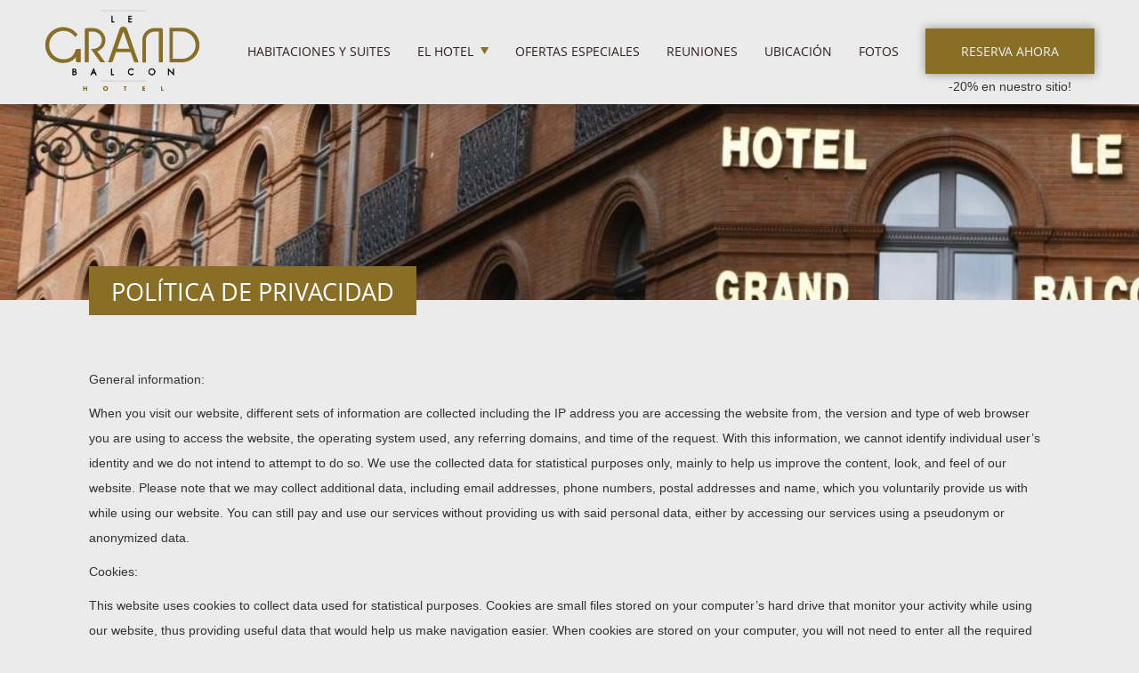

--- FILE ---
content_type: text/html; charset=utf-8
request_url: https://www.grandbalconhotel.com/es/privacy-policy.html
body_size: 6726
content:
<!doctype html><html
lang="es"><head><meta
charset="utf-8" /><style>:root{--4337917:url("/_novaimg/4337917-1185941_0_757_1600_220_1600_220.jpg")}</style><script>
function class_wihp_ln_already_redir()
{var plugin=this;this.cookie_name='ln_already_redir';this.uri=window.location.pathname;this.query_string=window.location.search;this.browser_lang=navigator.language||navigator.userLanguage;this.ln='es';this.front_ln='en';this.site_langs='en,fr,es';this.site_langs_published='en,fr,es';class_wihp_ln_already_redir.prototype.load=function()
{var flag_set_cookie=false;var flag_cookie_exist=this.cookie_exists(plugin.cookie_name);if(this.cookie_exists('novacms_cook'))
{console.log('first novacms_cook');return false;}
if(this.cookie_exists(plugin.cookie_name))
{if(this.uri!='/'||!this.is_empty(this.uri))
{console.log('cookie exists but still redirecting');}
else
{console.log('cookie exists but not redirecing');return;}}
if(this.uri!='/'||!this.is_empty(this.uri))
{if(this.uri!='/')
{this.set_cookie(this.cookie_name,1,365);console.log('setting cookie and running not redirecting tpl');return;}}
if(this.is_empty(this.browser_lang))
{flag_set_cookie=true;}
else
{this.browser_lang=this.browser_lang.substring(0,2);}
if(this.browser_lang==this.ln)
{flag_set_cookie=true;}
if(flag_set_cookie)
{this.set_cookie(this.cookie_name,1,365);console.log('setting cookie basedon a few things and not redirecing');return;}
this.set_cookie(this.cookie_name,1,365);var localized_url='/';var chosen_lang='';var flag_valid_lang=false;if(this.browser_lang!=this.front_ln)
{localized_url+=this.browser_lang+'/';chosen_lang=this.browser_lang;}
else if(!this.is_empty(this.ln)&&(this.browser_lang!=this.ln))
{localized_url+=this.ln;chosen_lang=this.ln;}
if(!this.is_empty(this.site_langs_published))
{if(this.site_langs_published.indexOf(chosen_lang)!=-1)
{flag_valid_lang=true;}
else
{}}
else if(this.site_langs.indexOf(chosen_lang)!=-1)
{flag_valid_lang=true;}
if(flag_valid_lang)
{if(this.query_string!='')
{localized_url+='?'+this.query_string;}
console.log('redirecting');window.location=localized_url;}
return;}
class_wihp_ln_already_redir.prototype.cookie_exists=function(cookie_name)
{var exists=false;var this_cookie=this.get_cookie(cookie_name);if(!this.is_empty(this_cookie))
{var exists=true}
return exists;}
class_wihp_ln_already_redir.prototype.is_empty=function(value)
{if(!value||typeof value==='undefined'||value==''||value==='0'||value===0||value==null||value=='NaN')
{return true;}
return false;}
class_wihp_ln_already_redir.prototype.set_cookie=function(cname,cvalue,exdays)
{var d=new Date();d.setTime(d.getTime()+(exdays*24*60*60*1000));var expires="expires="+d.toUTCString();document.cookie=cname+"="+cvalue+";"+expires+";path=/";}
class_wihp_ln_already_redir.prototype.get_cookie=function(cname)
{var name=cname+"=";var decodedCookie=decodeURIComponent(document.cookie);var ca=decodedCookie.split(';');for(var i=0;i<ca.length;i++){var c=ca[i];while(c.charAt(0)==' '){c=c.substring(1);}
if(c.indexOf(name)==0){return c.substring(name.length,c.length);}}
return"";}}
classwihplnalreadyredir=new class_wihp_ln_already_redir();classwihplnalreadyredir.load();</script> <link
rel="canonical" href="https://www.grandbalconhotel.com/es/privacy-policy.html" /><meta
name="google-site-verification" content="D7J3SlyJzdzYh9_7_932G9RDQrvxQH4shgH5t4VIyWE" /><script type="text/javascript">
function pload(){var m=this;m.q=[];m.a=function(f){m.i(f)};m.i=function(f){m.q.push(f)};m.f=function(){var f;while(f=m.q.shift())f();m.r()};m.r=function(){m.i=function(f){f()};};}pnl=new pload();$$=pnl.a;pnla=new pload();$$$=pnla.a;</script> <title></title><meta
name="description" content="" /><meta
http-equiv="content-language" content="es" /> <!--[if IE 8 ]><html
class="ie8"> <![endif]--><meta
content="yes" name="apple-mobile-web-app-capable" /><meta
name="viewport" content="initial-scale=1, width=device-width, user-scalable=yes" /><meta
name="apple-mobile-web-app-status-bar-style" content="white" /><link
rel="alternate" href="https://www.grandbalconhotel.com/privacy-policy.html" hreflang="x-default" /><link
rel="alternate" href="https://www.grandbalconhotel.com/en/privacy-policy.html" hreflang="en" /><link
rel="alternate" href="https://www.grandbalconhotel.com/fr/privacy-policy.html" hreflang="fr" /><link
rel="alternate" href="https://www.grandbalconhotel.com/es/privacy-policy.html" hreflang="es" /><link
rel="shortcut icon" href="/favicon.ico" /><link
rel="icon" href="/favicon.ico" /> <script type="text/javascript">
(function(){var d=document;var s=d.createElement('script');s.type='text/javascript';s.defer=true;s.src='/assets/scripts.js?v=3431005';(d.getElementsByTagName('head')[0]||d.getElementsByTagName('body')[0]).appendChild(s);})();</script>  <script>
(function(w,d,s,l,i){w[l]=w[l]||[];w[l].push({'gtm.start':new Date().getTime(),event:'gtm.js'});var f=d.getElementsByTagName(s)[0],j=d.createElement(s),dl=l!='dataLayer'?'&l='+l:'';j.async=true;j.src='//www.googletagmanager.com/gtm.js?id='+i+dl;f.parentNode.insertBefore(j,f);})(window,document,'script','dataLayer','GTM-TDPHZV3');</script> <link rel="stylesheet" href="/assets/styles.css?v=343" /></head><body
id="privacy" class="es" onLoad="window._pulsarDocLoad=true"> <header
id="header" class="header-main"><div
class="wrapper"> <a
class="logo" href="https://www.grandbalconhotel.com/es/"> <img
alt="image"  class="logo-desktop" src="/_img/logo-desktop.svg"> <img
alt="image"  class="logo-mobile" src="/_img/logo-mobile.svg"> </a> <nav><ul
class="menu"><li> <a
class="rooms" href="/es/rooms.html" novaref=3778201 novatype=txt data-global="1"   >Habitaciones y Suites</a></li><li
class="drop-me"> <a
class="hotel drop-btn" href="#" novaref=3778211 novatype=txt data-global="1"   >El Hotel</a><ul
class="drop-menu"><li><a
href="/es/services.html" novaref=3778221 novatype=txt data-global="1"   >Servicios</a></li><li><a
href="/es/bar.html" novaref=3778231 novatype=txt data-global="1"   >Bar</a></li><li><a
href="mailto:info@grandbalconhotel.com" novaref=3778251 novatype=txt data-global="1"   >Contacto</a></li><li><a
href="/es/health-charter.html">Health Charter</a></li></ul></li><li> <a
class="offers" href="/es/offers.html" novaref=3778261 novatype=txt data-global="1"   >Ofertas Especiales</a></li><li> <a
class="meetings" href="/es/meetings-and-events.html" novaref=3778661 novatype=txt data-global="1"   >Reuniones</a></li><li> <a
class="map" href="/es/map.html" novaref=3778271 novatype=txt data-global="1"   >Ubicación</a></li><li> <a
class="gallery" href="/es/gallery.html" novaref=3778281 novatype=txt data-global="1"   >Fotos</a></li><li> <a
href="https://be.synxis.com?chain=6162&amp;hotel=23358&amp;locale=es-ES" target="_blank" class="btn btn-book booklink">RESERVA AHORA</a> <span
class="header-offer" novaref=3925491 novatype=txt data-global="1"   >-20% en nuestro sitio!</span></li></ul> </nav></div><div
class="menu-btn"> <span
class="menu-icon"></span></div> </header><div
class="navigation-secondary"><div
class="navigation-secondary-wrapper"><ul
class="submenu submenu-hotel"><li><a
href="/es/services.html" novaref=3778221 novatype=txt data-global="1"   >Servicios</a></li><li><a
href="/es/bar.html" novaref=3778231 novatype=txt data-global="1"   >Bar</a></li><li><a
href="mailto:info@grandbalconhotel.com" novaref=3778251 novatype=txt data-global="1"   >Contacto</a></li></ul></div></div> <section
class="main"><div
class="page-banner"> <img
novaref="4337917" novatype="img" alt="image"  src="/_novaimg/4337917-1185941_0_757_1600_220_1600_220.jpg" width="1600" height="220"></div><div
id="main" class="wrapper"><div
class="page-title"><h1   novaref=4337915 novatype=txt>Política de Privacidad</h1></div> <article
class="post"><div><p
novaref=4337916 novatype=multi>General information:</p><p
novaref=4337916 novatype=multi>When you visit our website, different sets of information are collected including the IP address you are accessing the website from, the version and type of web browser you are using to access the website, the operating system used, any referring domains, and time of the request. With this information, we cannot identify individual user’s identity and we do not intend to attempt to do so. We use the collected data for statistical purposes only, mainly to help us improve the content, look, and feel of our website. Please note that we may collect additional data, including email addresses, phone numbers, postal addresses and name, which you voluntarily provide us with while using our website. You can still pay and use our services without providing us with said personal data, either by accessing our services using a pseudonym or anonymized data.</p><p
novaref=4337916 novatype=multi>Cookies:</p><p
novaref=4337916 novatype=multi>This website uses cookies to collect data used for statistical purposes. Cookies are small files stored on your computer’s hard drive that monitor your activity while using our website, thus providing useful data that would help us make navigation easier. When cookies are stored on your computer, you will not need to enter all the required data to use this website every time you visit. This data allows us to customize our website in order to match your specific preferences and needs, and this is part of our effort to give you seamless access to pages and services. If you do not want to have cookies saved on your computer, you can use your browser settings to decline cookies from our website. To know how to configure your web browser to manage cookies, please navigate to the help center of the browser you are using. For cookies which are already saved on your computer, you can delete them any time. Please note that disabling cookies might restrict some functions on our website and you may not enjoy a fully streamlined experience.</p><p
novaref=4337916 novatype=multi>Supply of data to third parties:</p><p
novaref=4337916 novatype=multi>Unless otherwise stated in this declaration, any data you share with us, or any data we collect from you while using our website, will be kept secret and will not be shared with third parties, except in situations where it is a legal obligation, or when this data has to be transmitted for purposes of implementing the contractual relationship you sign up to. Third party partners and businesses, including online payment providers, will only access this data when it is necessary to process your order. In such cases, we ensure that the scope of transmission of the data is maintained to the agreed upon minimum essentials. We also enforce a strict data protection policy for any personal data you provide or we come in contact with, and our action in doing so is in line with the provisions of data protection legislation. Please note that we are not responsible for data you supply to other service providers. We only take measures to ensure that any data shared about you from other service providers complies with legal requirements governing data protection and privacy, as spelled out on our privacy policy.</p><p
novaref=4337916 novatype=multi>Google Analytics:</p><p
novaref=4337916 novatype=multi>This website uses Google Analytics, an analytics service supported by Google, which helps websites understand how to customize pages in order to improve user experience. This service uses cookies to track your action including the time you spend on our website and the pages you visit. Please note that no personal data about you is collected using our Google Analytics account, and this means we are not able to identify who was on our website. You can learn more about Google Analytics from the official Google Analytics page.</p><p
novaref=4337916 novatype=multi>Google Adwords Remarketing:</p><p
novaref=4337916 novatype=multi>We use Google AdWords Remarketing for advertising purposes across internet. The AdWords remarketing program allows the display of relevant ads based on the pages of our website that you visit. This information is collected by a cookie placed on your computer. THIS COOKIE WILL NOT IDENTIFY ANY PERSONAL INFORMATION OR ALLOW ACCESS TO YOUR COMPUTER. With the Google AdWords Remarketing program, we are able to customize our marketing to serve your needs and only show you ads that you may prefer to see.</p><p
novaref=4337916 novatype=multi>Newsletter:</p><p
novaref=4337916 novatype=multi>You can only receive advertising information from our newsletter if you have allowed us to use your email address for this purpose. Our website or its affiliates will never send you newsletters or advertising emails that you have not signed up to. By subscribing to our newsletter, you can choose your areas of interest to receive relevant emails. We use this data, together with your personal data, to share information that is of interest to you. If you would prefer to opt out of our newsletter or advertising emails, you can click on the unsubscribe link available at the bottom of the email.</p></div> </article></div> </section> <footer
class="footer-main"> <a
href="https://be.synxis.com?chain=6162&amp;hotel=23358&amp;locale=es-ES" target="_blank" class="footer-btn booklink">HAGA SU RESERVA</a> <section
class="footer-top"><div
class="wrapper"> <article
class="footer-column"> <a
href="https://www.grandbalconhotel.com/es/"> <img
alt="image"  src="/_img/logo-footer.svg"> </a><ul
class="footer-links"><li
novaref=3778411 novatype=txt data-global="1"   >8-10, rue Romiguières</li><li
novaref=3778421 novatype=txt data-global="1"   >31000 Toulouse (Francia)</li><li>Tel.: <span
novaref=3778431 data-global="1" novatype=txt novaint=1>+33 5 34 25 44 09</span></li><li>Fax: <span
novaref=3778441 data-global="1" novatype=txt novaint=1>+33 5 61 23 50 33</span></li><li><a
href="/es/contact.html" novaref=3778451 data-global="1" novatype=txt novaint=1>info@grandbalconhotel.com</a></li></ul><ul
class="social" data-menu_id="1375" data-max-tiers="1" data-submenu="false"><li
class="nova-menu-item-tier-1  " id="menu_row_5061873" rel="" data-novaref="5061873"> <a
editablelink="yes" href="https://www.facebook.com/legrand.balcon/" class=" " novaref="5061873" novatype="txt" id="menu_item_5061873" target="_blank">Facebook</a></li><li
class="nova-menu-item-tier-1  " id="menu_row_5061874" rel="" data-novaref="5061874"> <a
editablelink="yes" href="https://www.facebook.com/legrand.balcon/" class=" " novaref="5061874" novatype="txt" id="menu_item_5061874" target="_blank">Instagram</a></li></ul> </article> <article
class="footer-column"><h3 novaref=3778461 novatype=txt data-global="1"   >Sobre nuestra ubicación</h3><div
class="p-wrap"><p
novaref=3778471 novatype=txt data-global="1"   >Una cálida bienvenida al hotel Le Grand Balcon, un lujoso hotel situado en la plaza Place du Capitole del centro de Toulouse. La decoración interior del hotel de 1930 es obra del arquitecto Jean-Philippe Nuel. Este acogedor hotel ofrece una mezcla única de tradición, elegantes instalaciones y modernos diseños.</p></div> </article> <article
class="footer-column"><h3 novaref=3778481 novatype=txt data-global="1"   >Navegación</h3><ul
class="footer-links half left"><li> <a
href="/es/services.html" novaref=3778541 novatype=txt data-global="1"   >El Hotel</a></li><li> <a
href="/es/rooms.html" novaref=3778501 novatype=txt data-global="1"   >Habitaciones y Suites</a></li><li> <a
href="/es/offers.html" novaref=3778511 novatype=txt data-global="1"   >Ofertas</a></li><li> <a
href="/es/map.html" novaref=3778271 novatype=txt data-global="1"   >Ubicación</a></li><li> <a
href="/es/gallery.html" novaref=3778521 novatype=txt data-global="1"   >Galería</a></li></ul><ul
class="footer-links half right"><li> <a
href="https://be.synxis.com?chain=6162&amp;hotel=23358&amp;locale=es-ES" target="_blank" novaref=3778531 novatype=txt data-global="1"   >Reserve su estancia</a></li><li> <a
href="/es/bar.html" novaref=3778231 novatype=txt data-global="1"   >Bar</a></li><li> <a
href="/es/press.html" novaref=3778241 novatype=txt data-global="1"   >Prensa</a></li><li> <a
href="mailto:info@grandbalconhotel.com" novaref=3778251 novatype=txt data-global="1"   >Contacto</a></li></ul> </article></div> </section> <section
class="footer-bottom"><div
class="wrapper"><ul
class="footer-legal"><li> © <span
novaref=3778551 novatype=txt data-global="1"   >2016</span> <span
novaref=3778561 novatype=txt data-global="1"   >LE GRAND BALCON</span></li><li
class="divider">|</li><li> <a
href="/es/disclaimer.html">Aviso legal</a></li><li
class="divider">|</li><li><a
href="/es/privacy-policy.html">Política de Privacidad</a></li><li
class="divider">|</li><li> <a
href="/es/terms.html">Terms and conditions</a></li><li
class="divider">|</li><li> <a
href="http://www.wihphotels.com" target="_blank">Página web desarrollada por Cendyn</a></li><li
class="divider">|</li><li> <a
id="language_btn" class="lang-btn" href="javascript:void(0)">Change Language</a>  <script type="text/javascript">
$$$(function(){$('#languages').dialog({bgiframe:true,modal:true,autoOpen:false,width:400,height:"auto"});$('.lang-btn').click(function(event){event.preventDefault();$('#languages').dialog('open');$('.sidebar-navigation').removeClass('open');$('.page').removeClass('open');});});</script> <div
id="languages" class="hideonload"><div
id="pulsarflaglist"><ul
id="flag_menu"><li><a
class="big_flag_en" href="/en/privacy-policy.html">English</a></li><li><a
class="big_flag_fr" href="/fr/privacy-policy.html">Français</a></li><li><a
class="big_flag_es" href="/es/privacy-policy.html">Español</a></li></ul></div></div></li></ul></div> </section> </footer><div
id="sidebar-navigation" class="sidebar-navigation"> <a
class="close-menu" href="#"><span
class="icon-cancel"></span></a> <a
href="https://be.synxis.com?chain=6162&amp;hotel=23358&amp;locale=es-ES" target="_blank" class="sidebar-btn booklink">RESERVA AHORA</a> <nav><ul
id="sidebar-menu" class="sidebar-menu"><li> <a
class="rooms" href="/es/rooms.html" novaref=3778201 novatype=txt data-global="1"   >Habitaciones y Suites</a></li><li
class="drop-me"> <a
class="hotel drop-btn" href="#" novaref=3778211 novatype=txt data-global="1"   >El Hotel</a><ul
class="drop-menu"><li><a
href="/es/services.html" novaref=3778221 novatype=txt data-global="1"   >Servicios</a></li><li><a
href="/es/bar.html" novaref=3778231 novatype=txt data-global="1"   >Bar</a></li><li><a
href="mailto:info@grandbalconhotel.com" novaref=3778251 novatype=txt data-global="1"   >Contacto</a></li><li><a
href="/es/health-charter.html">Health Charter</a></li></ul></li><li> <a
class="offers" href="/es/offers.html" novaref=3778261 novatype=txt data-global="1"   >Ofertas Especiales</a></li><li> <a
class="meetings" href="/es/meetings-and-events.html" novaref=3778661 novatype=txt data-global="1"   >Reuniones</a></li><li> <a
class="map" href="/es/map.html" novaref=3778271 novatype=txt data-global="1"   >Ubicación</a></li><li> <a
class="gallery" href="/es/gallery.html" novaref=3778281 novatype=txt data-global="1"   >Fotos</a></li></ul> </nav><ul
class="sidebar-info"><li><a
href="tel:+33-5-34-25-44-09" novaref=3778431 data-global="1" novatype=txt novaint=1>+33 5 34 25 44 09</a></li><li> <a
href="/es/map.html"> <span
novaref=3778411 novatype=txt data-global="1"   >8-10, rue Romiguières</span><br> <span
novaref=3778421 novatype=txt data-global="1"   >31000 Toulouse (Francia)</span> </a></li><li> <a
href="/es/contact.html">Correo electrónico</a></li><li> <a
class="lang-btn" href="javascript:void(0)"> Language</a></li><li> <a
href="/es/disclaimer.html">Aviso legal</a> <a
href="/es/privacy-policy.html">Política de Privacidad</a> <a
href="http://www.wihphotels.com" target="_blank">Página web desarrollada por Cendyn</a></li></ul></div><input
type="hidden" id="site_id" value="181691"> <input
type="hidden" id="synx_dateformat" value="dd/mm/yyyy"> <input
type="hidden" id="synx_idln" value="7"> <input
type="hidden" id="synx_idhotel" value="23358"> <input
type="hidden" id="synx_idchain" value="6162"> <input
type="hidden" id="synx_template" value=""> <input
type="hidden" id="synx_shell" value=""> <input
type="hidden" id="synxis_additiveformparams" value=""> <input
type="hidden" id="general_idln" value="5"> <input
type="hidden" id="general_ln" value="es"> <input
type="hidden" id="front_ln" value="en"> <input
type="hidden" id="site_langs" value="en,fr,es"> <input
type="hidden" id="site_langs_published" value="en,fr,es"> <input
type="hidden" id="availpro_hotel" value=""> <input
type="hidden" id="availpro_engine" value=""> <input
type="hidden" id="usecdn" value=""> <input
type="hidden" id="analytics_ecommerce" value=""> <input
type="hidden" id="page_id" value="7121"> <input
type="hidden" id="page_filename" value="privacy-policy.html"> <input
type="hidden" id="baseurlwithln" value="grandbalconhotel.com/es/"> <input
type="hidden" id="current_page_url" value="http://grandbalconhotel.com/es/privacy-policy.html"> <input
type="hidden" id="flag_cms_active" value="0"> <input
type="hidden" id="flag_using_webp" value="0"> <input
type="hidden" id="flag_using_hd_gallery" value="0"> <a
href="javascript:void(0)" title="novaadmin" onClick="novacmsadm.loadjsadm();" pulsarln="5" novaid="181691" class="novaadmin" style="display:none"></a>  <script async src="https://www.googletagmanager.com/gtag/js?id=AW-880906440"></script> <script>
window.dataLayer=window.dataLayer||[];function gtag(){dataLayer.push(arguments);}
gtag('js',new Date());gtag('config','AW-880906440');</script> <script>
(function(w,d,t,r,u){var f,n,i;w[u]=w[u]||[],f=function(){var o={ti:"5512417"};o.q=w[u],w[u]=new UET(o),w[u].push("pageLoad")},n=d.createElement(t),n.src=r,n.async=1,n.onload=n.onreadystatechange=function(){var s=this.readyState;s&&s!=="loaded"&&s!=="complete"||(f(),n.onload=n.onreadystatechange=null)},i=d.getElementsByTagName(t)[0],i.parentNode.insertBefore(n,i)})(window,document,"script","//bat.bing.com/bat.js","uetq");</script>  <noscript> <iframe
src="//www.googletagmanager.com/ns.html?id=GTM-TDPHZV3" height="0" width="0" style="display:none;visibility:hidden"></iframe> </noscript><script type="text/javascript">
function getbyclass(a){if(document.getElementsByClassName){return document.getElementsByClassName(a)}else{var b=[];var c=document.body.getElementsByTagName("*");var d=c.length;for(var e=0;e<d;e++){try{var f=c[e].className||c[e].getAttribute("class")||"no";if(f.indexOf(a)>-1){b.push(c[e])}}catch(g){}}return b}}var tohide=getbyclass("hideonload");for(var i=0,l=tohide.length;i<l;i++){tohide[i].style.display="none"}</script></body></html>

--- FILE ---
content_type: text/css
request_url: https://www.grandbalconhotel.com/assets/styles.css?v=343
body_size: 16211
content:
.ui-helper-hidden{display:none}.ui-helper-hidden-accessible{position:absolute;left:-99999999px}html,body,div,span,object,iframe,h1,h2,h3,h4,h5,h6,p,blockquote,pre,abbr,address,cite,code,del,dfn,em,img,ins,kbd,q,samp,small,strong,sub,sup,var,b,i,dl,dt,dd,ol,ul,li,fieldset,form,label,legend,table,caption,tbody,tfoot,thead,tr,th,td,article,aside,figure,footer,header,hgroup,menu,nav,section,menu,time,mark,audio,video{margin:0;padding:0;border:0;outline:0;font-size:100%;vertical-align:baseline}table{border-collapse:collapse;border-spacing:0}input,select{vertical-align:middle}h1,h2,h3,h4,h5,h6{font-weight:400}a:hover,a:active{outline:none}input[type=radio]{vertical-align:text-bottom}input[type=checkbox]{vertical-align:bottom;*vertical-align:baseline;}.ie6 input{vertical-align:text-bottom}label,input[type=button],input[type=submit],button{cursor:pointer}button{width:auto;overflow:visible}a{margin:0;padding:0;font-size:100%;vertical-align:baseline;outline:none;cursor:pointer;outline-width:0;zoom:1}.clear{float:left;clear:both;width:100%;display:block}.noDisplay{display:none;visibility:hidden}form{display:inline}#languages{position:static;clear:left;padding:0}#languages.hideonload{display:none}#pulsarflaglist{background-color:transparent;overflow:hidden;padding:10px;padding-bottom:20px;float:left;clear:both}ul#flag_menu{*padding-bottom:15px;margin:0;margin-left:15px;overflow:hidden}ul#flag_menu li{list-style:none;float:left;margin:0 12px 24px;-webkit-border-radius:4px;-moz-border-radius:4px;border-radius:4px;background-color:#f2f2f2;border:1px #e6e6e6 solid;padding:5px}ul#flag_menu a{width:100px;height:24px;padding:0 0 0 35px;line-height:auto;display:block;line-height:24px;font-size:14px;text-decoration:none;color:#888;text-shadow:0 1px 0 #fff}ul#flag_menu a:hover{color:#444}.big_flag_en{background:url("http://novablink.com/commons/nova_languages/img/flags_24_0_7.png") left 0 no-repeat}.big_flag_fr{background:url("http://novablink.com/commons/nova_languages/img/flags_24_0_7.png") left -25px no-repeat}.big_flag_it{background:url("http://novablink.com/commons/nova_languages/img/flags_24_0_7.png") left -50px no-repeat}.big_flag_ja{background:url("http://novablink.com/commons/nova_languages/img/flags_24_0_7.png") left -75px no-repeat}.big_flag_es{background:url("http://novablink.com/commons/nova_languages/img/flags_24_0_7.png") left -100px no-repeat}.big_flag_pt{background:url("http://novablink.com/commons/nova_languages/img/flags_24_0_7.png") left -125px no-repeat}.big_flag_de{background:url("http://novablink.com/commons/nova_languages/img/flags_24_0_7.png") left -150px no-repeat}.big_flag_sv{background:url("http://novablink.com/commons/nova_languages/img/flags_24_0_7.png") left -175px no-repeat}.big_flag_da{background:url("http://novablink.com/commons/nova_languages/img/flags_24_0_7.png") left -200px no-repeat}.big_flag_ru{background:url("http://novablink.com/commons/nova_languages/img/flags_24_0_7.png") left -225px no-repeat}.big_flag_no{background:url("http://novablink.com/commons/nova_languages/img/flags_24_0_7.png") left -250px no-repeat}.big_flag_zh-tw{background:url("http://novablink.com/commons/nova_languages/img/flags_24_0_7.png") left -275px no-repeat}.big_flag_zh-cn{background:url("http://novablink.com/commons/nova_languages/img/flags_24_0_7.png") left -275px no-repeat}.big_flag_nl{background:url("http://novablink.com/commons/nova_languages/img/flags_24_0_7.png") left -300px no-repeat}.big_flag_po{background:url("http://novablink.com/commons/nova_languages/img/flags_24_0_7.png") left -325px no-repeat}.big_flag_he{background:url("http://novablink.com/commons/nova_languages/img/flags_24_0_2.png") left -350px no-repeat}.big_flag_ca{background:url("http://novablink.com/commons/nova_languages/img/flags_24_0_7.png") left -375px no-repeat}.big_flag_ar{background:url("http://novablink.com/commons/nova_languages/img/flags_24_0_7.png") left -400px no-repeat}.big_flag_th{background:url("http://novablink.com/commons/nova_languages/img/flags_24_0_7.png") left -425px no-repeat}.big_flag_cs{background:url("http://novablink.com/commons/nova_languages/img/flags_24_0_7.png") left -450px no-repeat}.big_flag_tr{background:url("http://novablink.com/commons/nova_languages/img/flags_24_0_7.png") left -473px no-repeat}.big_flag_fi{background:url("http://novablink.com/commons/nova_languages/img/flags_24_0_7.png") left -500px no-repeat}.big_flag_is{background:url("http://novablink.com/commons/nova_languages/img/flags_24_0_7.png") left -524px no-repeat}.big_flag_ko{background:url("http://novablink.com/commons/nova_languages/img/flags_24_ko.png") left 0 no-repeat}.novahtmlslider_controls .controlleft{display:none;text-indent:-999999px}.novahtmlslider_controls .controlright{display:none;text-indent:-999999px}.novahtmlslider_container{position:relative;top:0;left:0}.novahtmlslider_controls{display:none;position:absolute;z-index:50;left:0;top:49%;width:100%}.novaslider{width:100%;height:100%;position:relative}.novaslider_customhtml{position:absolute;top:0;left:0}.novaslider_bgimagediv img{position:absolute;top:0;left:0}.novaslider{filter:progid:DXImageTransform.Microsoft.Motionblur(strength=0,direction=0)}.novahtmlslider_container{-webkit-user-select:none;-khtml-user-select:none;-moz-user-select:none;-ms-user-select:none;-o-user-select:none;user-select:none}.novaboxcontrols{display:none}.novabox_caption{position:absolute;left:15px;bottom:15px;color:#fff;background:url("http://novablink.com/commons/nova_box/img/caption_bg.png")}.novabox_captiontext{font:11px Arial;padding:10px;color:#c1c1c1}.novabox_imagepreloader{background:url("http://novablink.com/commons/nova_box/img/ajax-loader.gif") center center no-repeat;position:absolute;display:none;top:0;left:0;width:20%;height:20%}.novabox_close{position:absolute;top:15px;right:15px;width:96px;height:96px;cursor:pointer;background:url("http://novablink.com/commons/nova_box/img/close.png") no-repeat right top}.novabox_item_next{background:url("http://novablink.com/commons/nova_box/img/right-cursor.png") no-repeat right center;width:38px;height:38px;position:absolute;top:-29px;right:10px}.novabox_item_prev{background:url("http://novablink.com/commons/nova_box/img/left-cursor.png") no-repeat right center;width:38px;height:38px;position:absolute;top:-29px;left:10px}.novaboxoverlay{background:#000;display:none;position:absolute;top:0;left:0;z-index:10000}.novabox_wrapper{position:absolute;display:none;z-index:10001;-webkit-user-select:none;-khtml-user-select:none;-moz-user-select:none;-ms-user-select:none;-o-user-select:none;user-select:none;overflow:hidden}.novabox_image{align:center;overflow:hidden}.novabox_image img{display:block;position:absolute;-ms-interpolation-mode:bicubic}.novabox_contain_prev{position:absolute;left:0;top:0;width:50%;height:100%;background-image:url('[data-uri]');*background-image:url("http://novablink.com/commons/nova_box/img/ie_onepixel.gif");cursor:url("http://novablink.com/commons/nova_box/img/left-cursor.png"),url("http://novablink.com/commons/nova_box/img/left-cursor.cur"),pointer}.novabox_wrapper_prev{position:relative;top:50%}.novabox_wrapper2_prev{position:relative;top:-50%}.novabox_contain_next{position:absolute;left:50%;top:0;width:50%;height:100%;background-image:url('[data-uri]');*background-image:url("http://novablink.com/commons/nova_box/img/ie_onepixel.gif");cursor:url("http://novablink.com/commons/nova_box/img/right-cursor.png"),url("http://novablink.com/commons/nova_box/img/right-cursor.cur"),pointer}.novabox_wrapper_next{position:relative;top:50%;text-align:right}.novabox_wrapper2_next{position:relative;text-align:right;top:-50%}.novabox_image_captionposition{position:absolute;width:100%;height:100%;left:0;top:0}.novabox_image_imageonly{position:absolute}.novabox_image_viewportwidth{position:absolute;width:100%}.novabox_image_viewportheight{position:absolute;height:100%}.novabox_image_fullviewport{position:absolute;width:100%;height:100%;left:0;top:0}.novaboxcontrols{display:none}.mynovamontage_wrap{padding:0;background-color:#000}#mynovamontage a{text-decoration:none}.novahover_overlay{display:none;top:-1000px;left:-1000px;background:url('/_img/zoom_icon.png') 10px 10px no-repeat}.novahover_text_wrap{display:none;top:0;left:0;width:100%;height:100%;background:#000;overflow:hidden}.novahover_text{color:#ddd;font-size:12px;line-height:normal;margin:13px 15px 12px;padding-left:40px}.leaflet-pane,.leaflet-tile,.leaflet-marker-icon,.leaflet-marker-shadow,.leaflet-tile-container,.leaflet-pane>svg,.leaflet-pane>canvas,.leaflet-zoom-box,.leaflet-image-layer,.leaflet-layer{position:absolute;left:0;top:0}.leaflet-container{overflow:hidden}.leaflet-tile,.leaflet-marker-icon,.leaflet-marker-shadow{-webkit-user-select:none;-moz-user-select:none;user-select:none;-webkit-user-drag:none}.leaflet-tile::selection{background:0 0}.leaflet-safari .leaflet-tile{image-rendering:-webkit-optimize-contrast}.leaflet-safari .leaflet-tile-container{width:1600px;height:1600px;-webkit-transform-origin:0 0}.leaflet-marker-icon,.leaflet-marker-shadow{display:block}.leaflet-container .leaflet-overlay-pane svg{max-width:none !important;max-height:none !important}.leaflet-container .leaflet-marker-pane img,.leaflet-container .leaflet-shadow-pane img,.leaflet-container .leaflet-tile-pane img,.leaflet-container img.leaflet-image-layer,.leaflet-container .leaflet-tile{max-width:none !important;max-height:none !important;width:auto;padding:0}.leaflet-container img.leaflet-tile{mix-blend-mode:plus-lighter}.leaflet-container.leaflet-touch-zoom{-ms-touch-action:pan-x pan-y;touch-action:pan-x pan-y}.leaflet-container.leaflet-touch-drag{-ms-touch-action:pinch-zoom;touch-action:none;touch-action:pinch-zoom}.leaflet-container.leaflet-touch-drag.leaflet-touch-zoom{-ms-touch-action:none;touch-action:none}.leaflet-container{-webkit-tap-highlight-color:transparent}.leaflet-container a{-webkit-tap-highlight-color:rgba(51,181,229,.4)}.leaflet-tile{filter:inherit;visibility:hidden}.leaflet-tile-loaded{visibility:inherit}.leaflet-zoom-box{width:0;height:0;-moz-box-sizing:border-box;box-sizing:border-box;z-index:800}.leaflet-overlay-pane svg{-moz-user-select:none}.leaflet-pane{z-index:400}.leaflet-tile-pane{z-index:200}.leaflet-overlay-pane{z-index:400}.leaflet-shadow-pane{z-index:500}.leaflet-marker-pane{z-index:600}.leaflet-tooltip-pane{z-index:650}.leaflet-popup-pane{z-index:700}.leaflet-map-pane canvas{z-index:100}.leaflet-map-pane svg{z-index:200}.leaflet-vml-shape{width:1px;height:1px}.lvml{behavior:url(#default#VML);display:inline-block;position:absolute}.leaflet-control{position:relative;z-index:800;pointer-events:visiblePainted;pointer-events:auto}.leaflet-top,.leaflet-bottom{position:absolute;z-index:1000;pointer-events:none}.leaflet-top{top:0}.leaflet-right{right:0}.leaflet-bottom{bottom:0}.leaflet-left{left:0}.leaflet-control{float:left;clear:both}.leaflet-right .leaflet-control{float:right}.leaflet-top .leaflet-control{margin-top:10px}.leaflet-bottom .leaflet-control{margin-bottom:10px}.leaflet-left .leaflet-control{margin-left:10px}.leaflet-right .leaflet-control{margin-right:10px}.leaflet-fade-anim .leaflet-popup{opacity:0;-webkit-transition:opacity .2s linear;-moz-transition:opacity .2s linear;transition:opacity .2s linear}.leaflet-fade-anim .leaflet-map-pane .leaflet-popup{opacity:1}.leaflet-zoom-animated{-webkit-transform-origin:0 0;-ms-transform-origin:0 0;transform-origin:0 0}svg.leaflet-zoom-animated{will-change:transform}.leaflet-zoom-anim .leaflet-zoom-animated{-webkit-transition:-webkit-transform .25s cubic-bezier(0,0,.25,1);-moz-transition:-moz-transform .25s cubic-bezier(0,0,.25,1);transition:transform .25s cubic-bezier(0,0,.25,1)}.leaflet-zoom-anim .leaflet-tile,.leaflet-pan-anim .leaflet-tile{-webkit-transition:none;-moz-transition:none;transition:none}.leaflet-zoom-anim .leaflet-zoom-hide{visibility:hidden}.leaflet-interactive{cursor:pointer}.leaflet-grab{cursor:-webkit-grab;cursor:-moz-grab;cursor:grab}.leaflet-crosshair,.leaflet-crosshair .leaflet-interactive{cursor:crosshair}.leaflet-popup-pane,.leaflet-control{cursor:auto}.leaflet-dragging .leaflet-grab,.leaflet-dragging .leaflet-grab .leaflet-interactive,.leaflet-dragging .leaflet-marker-draggable{cursor:move;cursor:-webkit-grabbing;cursor:-moz-grabbing;cursor:grabbing}.leaflet-marker-icon,.leaflet-marker-shadow,.leaflet-image-layer,.leaflet-pane>svg path,.leaflet-tile-container{pointer-events:none}.leaflet-marker-icon.leaflet-interactive,.leaflet-image-layer.leaflet-interactive,.leaflet-pane>svg path.leaflet-interactive,svg.leaflet-image-layer.leaflet-interactive path{pointer-events:visiblePainted;pointer-events:auto}.leaflet-container{background:#ddd;outline-offset:1px}.leaflet-container a{color:#0078a8}.leaflet-zoom-box{border:2px dotted #38f;background:rgba(255,255,255,.5)}.leaflet-container{font-family:"Helvetica Neue",Arial,Helvetica,sans-serif;font-size:12px;font-size:.75rem;line-height:1.5}.leaflet-bar{box-shadow:0 1px 5px rgba(0,0,0,.65);border-radius:4px}.leaflet-bar a{background-color:#fff;border-bottom:1px solid #ccc;width:26px;height:26px;line-height:26px;display:block;text-align:center;text-decoration:none;color:#000}.leaflet-bar a,.leaflet-control-layers-toggle{background-position:50% 50%;background-repeat:no-repeat;display:block}.leaflet-bar a:hover,.leaflet-bar a:focus{background-color:#f4f4f4}.leaflet-bar a:first-child{border-top-left-radius:4px;border-top-right-radius:4px}.leaflet-bar a:last-child{border-bottom-left-radius:4px;border-bottom-right-radius:4px;border-bottom:none}.leaflet-bar a.leaflet-disabled{cursor:default;background-color:#f4f4f4;color:#bbb}.leaflet-touch .leaflet-bar a{width:30px;height:30px;line-height:30px}.leaflet-touch .leaflet-bar a:first-child{border-top-left-radius:2px;border-top-right-radius:2px}.leaflet-touch .leaflet-bar a:last-child{border-bottom-left-radius:2px;border-bottom-right-radius:2px}.leaflet-control-zoom-in,.leaflet-control-zoom-out{font:bold 18px 'Lucida Console',Monaco,monospace;text-indent:1px}.leaflet-touch .leaflet-control-zoom-in,.leaflet-touch .leaflet-control-zoom-out{font-size:22px}.leaflet-control-layers{box-shadow:0 1px 5px rgba(0,0,0,.4);background:#fff;border-radius:5px}.leaflet-control-layers-toggle{background-image:url(images/layers.png);width:36px;height:36px}.leaflet-retina .leaflet-control-layers-toggle{background-image:url(images/layers-2x.png);background-size:26px 26px}.leaflet-touch .leaflet-control-layers-toggle{width:44px;height:44px}.leaflet-control-layers .leaflet-control-layers-list,.leaflet-control-layers-expanded .leaflet-control-layers-toggle{display:none}.leaflet-control-layers-expanded .leaflet-control-layers-list{display:block;position:relative}.leaflet-control-layers-expanded{padding:6px 10px 6px 6px;color:#333;background:#fff}.leaflet-control-layers-scrollbar{overflow-y:scroll;overflow-x:hidden;padding-right:5px}.leaflet-control-layers-selector{margin-top:2px;position:relative;top:1px}.leaflet-control-layers label{display:block;font-size:13px;font-size:1.08333em}.leaflet-control-layers-separator{height:0;border-top:1px solid #ddd;margin:5px -10px 5px -6px}.leaflet-default-icon-path{background-image:url(images/marker-icon.png)}.leaflet-container .leaflet-control-attribution{background:#fff;background:rgba(255,255,255,.8);margin:0}.leaflet-control-attribution,.leaflet-control-scale-line{padding:0 5px;color:#333;line-height:1.4}.leaflet-control-attribution a{text-decoration:none}.leaflet-control-attribution a:hover,.leaflet-control-attribution a:focus{text-decoration:underline}.leaflet-attribution-flag{display:inline !important;vertical-align:baseline !important;width:1em;height:.6669em}.leaflet-left .leaflet-control-scale{margin-left:5px}.leaflet-bottom .leaflet-control-scale{margin-bottom:5px}.leaflet-control-scale-line{border:2px solid #777;border-top:none;line-height:1.1;padding:2px 5px 1px;white-space:nowrap;-moz-box-sizing:border-box;box-sizing:border-box;background:rgba(255,255,255,.8);text-shadow:1px 1px #fff}.leaflet-control-scale-line:not(:first-child){border-top:2px solid #777;border-bottom:none;margin-top:-2px}.leaflet-control-scale-line:not(:first-child):not(:last-child){border-bottom:2px solid #777}.leaflet-touch .leaflet-control-attribution,.leaflet-touch .leaflet-control-layers,.leaflet-touch .leaflet-bar{box-shadow:none}.leaflet-touch .leaflet-control-layers,.leaflet-touch .leaflet-bar{border:2px solid rgba(0,0,0,.2);background-clip:padding-box}.leaflet-popup{position:absolute;text-align:center;margin-bottom:20px}.leaflet-popup-content-wrapper{padding:1px;text-align:left;border-radius:12px}.leaflet-popup-content{margin:13px 24px 13px 20px;line-height:1.3;font-size:13px;font-size:1.08333em;min-height:1px}.leaflet-popup-content p{margin:17px 0;margin:1.3em 0}.leaflet-popup-tip-container{width:40px;height:20px;position:absolute;left:50%;margin-top:-1px;margin-left:-20px;overflow:hidden;pointer-events:none}.leaflet-popup-tip{width:17px;height:17px;padding:1px;margin:-10px auto 0;pointer-events:auto;-webkit-transform:rotate(45deg);-moz-transform:rotate(45deg);-ms-transform:rotate(45deg);transform:rotate(45deg)}.leaflet-popup-content-wrapper,.leaflet-popup-tip{background:#fff;color:#333;box-shadow:0 3px 14px rgba(0,0,0,.4)}.leaflet-container a.leaflet-popup-close-button{position:absolute;top:0;right:0;border:none;text-align:center;width:24px;height:24px;font:16px/24px Tahoma,Verdana,sans-serif;color:#757575;text-decoration:none;background:0 0}.leaflet-container a.leaflet-popup-close-button:hover,.leaflet-container a.leaflet-popup-close-button:focus{color:#585858}.leaflet-popup-scrolled{overflow:auto}.leaflet-oldie .leaflet-popup-content-wrapper{-ms-zoom:1}.leaflet-oldie .leaflet-popup-tip{width:24px;margin:0 auto;-ms-filter:"progid:DXImageTransform.Microsoft.Matrix(M11=0.70710678, M12=0.70710678, M21=-0.70710678, M22=0.70710678)";filter:progid:DXImageTransform.Microsoft.Matrix(M11=0.70710678, M12=0.70710678, M21=-0.70710678, M22=0.70710678)}.leaflet-oldie .leaflet-control-zoom,.leaflet-oldie .leaflet-control-layers,.leaflet-oldie .leaflet-popup-content-wrapper,.leaflet-oldie .leaflet-popup-tip{border:1px solid #999}.leaflet-div-icon{background:#fff;border:1px solid #666}.leaflet-tooltip{position:absolute;padding:6px;background-color:#fff;border:1px solid #fff;border-radius:3px;color:#222;white-space:nowrap;-webkit-user-select:none;-moz-user-select:none;-ms-user-select:none;user-select:none;pointer-events:none;box-shadow:0 1px 3px rgba(0,0,0,.4)}.leaflet-tooltip.leaflet-interactive{cursor:pointer;pointer-events:auto}.leaflet-tooltip-top:before,.leaflet-tooltip-bottom:before,.leaflet-tooltip-left:before,.leaflet-tooltip-right:before{position:absolute;pointer-events:none;border:6px solid transparent;background:0 0;content:""}.leaflet-tooltip-bottom{margin-top:6px}.leaflet-tooltip-top{margin-top:-6px}.leaflet-tooltip-bottom:before,.leaflet-tooltip-top:before{left:50%;margin-left:-6px}.leaflet-tooltip-top:before{bottom:0;margin-bottom:-12px;border-top-color:#fff}.leaflet-tooltip-bottom:before{top:0;margin-top:-12px;margin-left:-6px;border-bottom-color:#fff}.leaflet-tooltip-left{margin-left:-6px}.leaflet-tooltip-right{margin-left:6px}.leaflet-tooltip-left:before,.leaflet-tooltip-right:before{top:50%;margin-top:-6px}.leaflet-tooltip-left:before{right:0;margin-right:-12px;border-left-color:#fff}.leaflet-tooltip-right:before{left:0;margin-left:-12px;border-right-color:#fff}@media print{.leaflet-control{-webkit-print-color-adjust:exact;print-color-adjust:exact}}.ui-helper-hidden{display:none}.ui-helper-hidden-accessible{position:absolute !important;clip:rect(1px 1px 1px 1px);clip:rect(1px,1px,1px,1px)}.ui-helper-reset{margin:0;padding:0;border:0;outline:0;line-height:1.3;text-decoration:none;font-size:100%;list-style:none}.ui-helper-clearfix:before,.ui-helper-clearfix:after{content:"";display:table}.ui-helper-clearfix:after{clear:both}.ui-helper-clearfix{zoom:1}.ui-helper-zfix{width:100%;height:100%;top:0;left:0;position:absolute;opacity:0;filter:Alpha(Opacity=0)}.ui-state-disabled{cursor:default !important}.ui-icon{display:block;text-indent:-99999px;overflow:hidden;background-repeat:no-repeat}.ui-widget-overlay{position:absolute;top:0;left:0;width:100%;height:100%}.ui-widget{font-family:Arial,sans-serif;font-size:11px}.ui-widget .ui-widget{font-size:11px}.ui-widget input,.ui-widget select,.ui-widget textarea,.ui-widget button{font-family:Arial,sans-serif;font-size:11px}.ui-widget-content{border:0 solid #c2c2c2;background:#fff;color:#444}.ui-widget-content a{color:#222}.ui-widget-header{border:0 solid #aaa;background:#444;color:#fff;font-weight:700;font-size:14px}.ui-widget-header a{color:#999}.ui-state-default,.ui-widget-content .ui-state-default,.ui-widget-header .ui-state-default{border:2px solid #fbfbfb;background:#afcfaa;font-weight:400;color:#fff;text-align:center}.ui-state-default a,.ui-state-default a:link,.ui-state-default a:visited{color:#fff;text-decoration:none;font-weight:400;-webkit-transition:all .2s;-moz-transition:all .2s;transition:all .2s}.ui-state-highlight,.ui-widget-content .ui-state-highlight,.ui-widget-header .ui-state-highlight{border:2px solid #fbfbfb;background:#afcfaa;color:#fbfbfb}.ui-state-hover,.ui-widget-content .ui-state-hover,.ui-widget-header .ui-state-hover,.ui-state-focus,.ui-widget-content .ui-state-focus,.ui-widget-header .ui-state-focus{background-color:#444;color:#fbfbfb}.ui-state-hover a,.ui-state-hover a:hover{color:#fbfbfb;background:#161616;text-decoration:none}.ui-state-active,.ui-widget-content .ui-state-active,.ui-widget-header .ui-state-active{background:#afcfaa !important;color:#fbfbfb}a.ui-state-active:hover{color:#fbfbfb !important;background:#161616 !important;text-decoration:none}.ui-state-active a,.ui-state-active a:link,.ui-state-active a:visited{color:#212121;text-decoration:none}.ui-widget :active{outline:none}.ui-state-highlight a,.ui-widget-content .ui-state-highlight a,.ui-widget-header .ui-state-highlight a{color:#363636}.ui-state-error,.ui-widget-content .ui-state-error,.ui-widget-header .ui-state-error{border:1px solid #cd0a0a;background:#fef1ec;color:#cd0a0a}.ui-state-error a,.ui-widget-content .ui-state-error a,.ui-widget-header .ui-state-error a{color:#cd0a0a}.ui-state-error-text,.ui-widget-content .ui-state-error-text,.ui-widget-header .ui-state-error-text{color:#cd0a0a}.ui-priority-primary,.ui-widget-content .ui-priority-primary,.ui-widget-header .ui-priority-primary{font-weight:700}.ui-priority-secondary,.ui-widget-content .ui-priority-secondary,.ui-widget-header .ui-priority-secondary{opacity:.7;filter:Alpha(Opacity=70);font-weight:400}.ui-state-disabled,.ui-widget-content .ui-state-disabled,.ui-widget-header .ui-state-disabled{opacity:.35;background-image:none}.ui-icon{width:16px;height:16px;background-image:url("http://novablink.com/commons/jquery/img/ui-icons_222222_256x240.png")}.ui-icon-carat-1-n{background-position:0 0}.ui-icon-carat-1-ne{background-position:-16px 0}.ui-icon-carat-1-e{background-position:-32px 0}.ui-icon-carat-1-se{background-position:-48px 0}.ui-icon-carat-1-s{background-position:-64px 0}.ui-icon-carat-1-sw{background-position:-80px 0}.ui-icon-carat-1-w{background-position:-96px 0}.ui-icon-carat-1-nw{background-position:-112px 0}.ui-icon-carat-2-n-s{background-position:-128px 0}.ui-icon-carat-2-e-w{background-position:-144px 0}.ui-icon-triangle-1-n{background-position:0 -16px}.ui-icon-triangle-1-ne{background-position:-16px -16px}.ui-icon-triangle-1-e{background-position:-32px -16px}.ui-icon-triangle-1-se{background-position:-48px -16px}.ui-icon-triangle-1-s{background-position:-64px -16px}.ui-icon-triangle-1-sw{background-position:-80px -16px}.ui-icon-triangle-1-w{background-position:-96px -16px}.ui-icon-triangle-1-nw{background-position:-112px -16px}.ui-icon-triangle-2-n-s{background-position:-128px -16px}.ui-icon-triangle-2-e-w{background-position:-144px -16px}.ui-icon-arrow-1-n{background-position:0 -32px}.ui-icon-arrow-1-ne{background-position:-16px -32px}.ui-icon-arrow-1-e{background-position:-32px -32px}.ui-icon-arrow-1-se{background-position:-48px -32px}.ui-icon-arrow-1-s{background-position:-64px -32px}.ui-icon-arrow-1-sw{background-position:-80px -32px}.ui-icon-arrow-1-w{background-position:-96px -32px}.ui-icon-arrow-1-nw{background-position:-112px -32px}.ui-icon-arrow-2-n-s{background-position:-128px -32px}.ui-icon-arrow-2-ne-sw{background-position:-144px -32px}.ui-icon-arrow-2-e-w{background-position:-160px -32px}.ui-icon-arrow-2-se-nw{background-position:-176px -32px}.ui-icon-arrowstop-1-n{background-position:-192px -32px}.ui-icon-arrowstop-1-e{background-position:-208px -32px}.ui-icon-arrowstop-1-s{background-position:-224px -32px}.ui-icon-arrowstop-1-w{background-position:-240px -32px}.ui-icon-arrowthick-1-n{background-position:0 -48px}.ui-icon-arrowthick-1-ne{background-position:-16px -48px}.ui-icon-arrowthick-1-e{background-position:-32px -48px}.ui-icon-arrowthick-1-se{background-position:-48px -48px}.ui-icon-arrowthick-1-s{background-position:-64px -48px}.ui-icon-arrowthick-1-sw{background-position:-80px -48px}.ui-icon-arrowthick-1-w{background-position:-96px -48px}.ui-icon-arrowthick-1-nw{background-position:-112px -48px}.ui-icon-arrowthick-2-n-s{background-position:-128px -48px}.ui-icon-arrowthick-2-ne-sw{background-position:-144px -48px}.ui-icon-arrowthick-2-e-w{background-position:-160px -48px}.ui-icon-arrowthick-2-se-nw{background-position:-176px -48px}.ui-icon-arrowthickstop-1-n{background-position:-192px -48px}.ui-icon-arrowthickstop-1-e{background-position:-208px -48px}.ui-icon-arrowthickstop-1-s{background-position:-224px -48px}.ui-icon-arrowthickstop-1-w{background-position:-240px -48px}.ui-icon-arrowreturnthick-1-w{background-position:0 -64px}.ui-icon-arrowreturnthick-1-n{background-position:-16px -64px}.ui-icon-arrowreturnthick-1-e{background-position:-32px -64px}.ui-icon-arrowreturnthick-1-s{background-position:-48px -64px}.ui-icon-arrowreturn-1-w{background-position:-64px -64px}.ui-icon-arrowreturn-1-n{background-position:-80px -64px}.ui-icon-arrowreturn-1-e{background-position:-96px -64px}.ui-icon-arrowreturn-1-s{background-position:-112px -64px}.ui-icon-arrowrefresh-1-w{background-position:-128px -64px}.ui-icon-arrowrefresh-1-n{background-position:-144px -64px}.ui-icon-arrowrefresh-1-e{background-position:-160px -64px}.ui-icon-arrowrefresh-1-s{background-position:-176px -64px}.ui-icon-arrow-4{background-position:0 -80px}.ui-icon-arrow-4-diag{background-position:-16px -80px}.ui-icon-extlink{background-position:-32px -80px}.ui-icon-newwin{background-position:-48px -80px}.ui-icon-refresh{background-position:-64px -80px}.ui-icon-shuffle{background-position:-80px -80px}.ui-icon-transfer-e-w{background-position:-96px -80px}.ui-icon-transferthick-e-w{background-position:-112px -80px}.ui-icon-folder-collapsed{background-position:0 -96px}.ui-icon-folder-open{background-position:-16px -96px}.ui-icon-document{background-position:-32px -96px}.ui-icon-document-b{background-position:-48px -96px}.ui-icon-note{background-position:-64px -96px}.ui-icon-mail-closed{background-position:-80px -96px}.ui-icon-mail-open{background-position:-96px -96px}.ui-icon-suitcase{background-position:-112px -96px}.ui-icon-comment{background-position:-128px -96px}.ui-icon-person{background-position:-144px -96px}.ui-icon-print{background-position:-160px -96px}.ui-icon-trash{background-position:-176px -96px}.ui-icon-locked{background-position:-192px -96px}.ui-icon-unlocked{background-position:-208px -96px}.ui-icon-bookmark{background-position:-224px -96px}.ui-icon-tag{background-position:-240px -96px}.ui-icon-home{background-position:0 -112px}.ui-icon-flag{background-position:-16px -112px}.ui-icon-calendar{background-position:-32px -112px}.ui-icon-cart{background-position:-48px -112px}.ui-icon-pencil{background-position:-64px -112px}.ui-icon-clock{background-position:-80px -112px}.ui-icon-disk{background-position:-96px -112px}.ui-icon-calculator{background-position:-112px -112px}.ui-icon-zoomin{background-position:-128px -112px}.ui-icon-zoomout{background-position:-144px -112px}.ui-icon-search{background-position:-160px -112px}.ui-icon-wrench{background-position:-176px -112px}.ui-icon-gear{background-position:-192px -112px}.ui-icon-heart{background-position:-208px -112px}.ui-icon-star{background-position:-224px -112px}.ui-icon-link{background-position:-240px -112px}.ui-icon-cancel{background-position:0 -128px}.ui-icon-plus{background-position:-16px -128px}.ui-icon-plusthick{background-position:-32px -128px}.ui-icon-minus{background-position:-48px -128px}.ui-icon-minusthick{background-position:-64px -128px}.ui-icon-close{background-position:-80px -128px}.ui-icon-closethick{background-position:-96px -128px}.ui-icon-key{background-position:-112px -128px}.ui-icon-lightbulb{background-position:-128px -128px}.ui-icon-scissors{background-position:-144px -128px}.ui-icon-clipboard{background-position:-160px -128px}.ui-icon-copy{background-position:-176px -128px}.ui-icon-contact{background-position:-192px -128px}.ui-icon-image{background-position:-208px -128px}.ui-icon-video{background-position:-224px -128px}.ui-icon-script{background-position:-240px -128px}.ui-icon-alert{background-position:0 -144px}.ui-icon-info{background-position:-16px -144px}.ui-icon-notice{background-position:-32px -144px}.ui-icon-help{background-position:-48px -144px}.ui-icon-check{background-position:-64px -144px}.ui-icon-bullet{background-position:-80px -144px}.ui-icon-radio-off{background-position:-96px -144px}.ui-icon-radio-on{background-position:-112px -144px}.ui-icon-pin-w{background-position:-128px -144px}.ui-icon-pin-s{background-position:-144px -144px}.ui-icon-play{background-position:0 -160px}.ui-icon-pause{background-position:-16px -160px}.ui-icon-seek-next{background-position:-32px -160px}.ui-icon-seek-prev{background-position:-48px -160px}.ui-icon-seek-end{background-position:-64px -160px}.ui-icon-seek-start{background-position:-80px -160px}.ui-icon-seek-first{background-position:-80px -160px}.ui-icon-stop{background-position:-96px -160px}.ui-icon-eject{background-position:-112px -160px}.ui-icon-volume-off{background-position:-128px -160px}.ui-icon-volume-on{background-position:-144px -160px}.ui-icon-power{background-position:0 -176px}.ui-icon-signal-diag{background-position:-16px -176px}.ui-icon-signal{background-position:-32px -176px}.ui-icon-battery-0{background-position:-48px -176px}.ui-icon-battery-1{background-position:-64px -176px}.ui-icon-battery-2{background-position:-80px -176px}.ui-icon-battery-3{background-position:-96px -176px}.ui-icon-circle-plus{background-position:0 -192px}.ui-icon-circle-minus{background-position:-16px -192px}.ui-icon-circle-close{background-position:-32px -192px}.ui-icon-circle-triangle-e{background-position:-48px -192px}.ui-icon-circle-triangle-s{background-position:-64px -192px}.ui-icon-circle-triangle-w{background-position:-80px -192px}.ui-icon-circle-triangle-n{background-position:-96px -192px}.ui-icon-circle-arrow-e{background-position:-112px -192px}.ui-icon-circle-arrow-s{background-position:-128px -192px}.ui-icon-circle-arrow-w{background-position:-144px -192px}.ui-icon-circle-arrow-n{background-position:-160px -192px}.ui-icon-circle-zoomin{background-position:-176px -192px}.ui-icon-circle-zoomout{background-position:-192px -192px}.ui-icon-circle-check{background-position:-208px -192px}.ui-icon-circlesmall-plus{background-position:0 -208px}.ui-icon-circlesmall-minus{background-position:-16px -208px}.ui-icon-circlesmall-close{background-position:-32px -208px}.ui-icon-squaresmall-plus{background-position:-48px -208px}.ui-icon-squaresmall-minus{background-position:-64px -208px}.ui-icon-squaresmall-close{background-position:-80px -208px}.ui-icon-grip-dotted-vertical{background-position:0 -224px}.ui-icon-grip-dotted-horizontal{background-position:-16px -224px}.ui-icon-grip-solid-vertical{background-position:-32px -224px}.ui-icon-grip-solid-horizontal{background-position:-48px -224px}.ui-icon-gripsmall-diagonal-se{background-position:-64px -224px}.ui-icon-grip-diagonal-se{background-position:-80px -224px}.ui-corner-all,.ui-corner-top,.ui-corner-left,.ui-corner-tl{-moz-border-radius-topleft:2px;-webkit-border-top-left-radius:2px;-khtml-border-top-left-radius:2px;border-top-left-radius:2px}.ui-corner-all,.ui-corner-top,.ui-corner-right,.ui-corner-tr{-moz-border-radius-topright:2px;-webkit-border-top-right-radius:2px;-khtml-border-top-right-radius:2px;border-top-right-radius:2px}.ui-corner-all,.ui-corner-bottom,.ui-corner-left,.ui-corner-bl{-moz-border-radius-bottomleft:2px;-webkit-border-bottom-left-radius:2px;-khtml-border-bottom-left-radius:2px;border-bottom-left-radius:2px}.ui-corner-all,.ui-corner-bottom,.ui-corner-right,.ui-corner-br{-moz-border-radius-bottomright:2px;-webkit-border-bottom-right-radius:2px;-khtml-border-bottom-right-radius:2px;border-bottom-right-radius:2px}.ui-widget-overlay{background:#000;opacity:.8;filter:Alpha(Opacity=80)}.ui-widget-shadow{margin:-8px 0 0 -8px;padding:8px;background:#aaa url("http://novablink.com/commons/jquery/img/ui-bg_flat_0_aaaaaa_40x100.png") 50% 50% repeat-x;opacity:.3;filter:Alpha(Opacity=30);-moz-border-radius:8px;-khtml-border-radius:8px;-webkit-border-radius:8px;border-radius:8px}.ui-dialog{position:absolute;padding:0;width:300px}.ui-dialog .ui-dialog-titlebar{padding:10px;position:relative;height:20px}.ui-dialog .ui-dialog-title{float:left;margin:0;display:none}.ui-dialog .ui-dialog-titlebar-close{position:absolute;right:0;top:0;width:19px;height:18px;padding:10px}.ui-dialog .ui-dialog-titlebar-close span{display:block;margin:1px}.ui-dialog .ui-dialog-titlebar-close:hover,.ui-dialog .ui-dialog-titlebar-close:focus{padding:10px;background:transparent!important}.ui-dialog .ui-dialog-content{position:relative;border:0;padding:0;background:0 0;overflow:auto;zoom:1}.ui-dialog .ui-dialog-buttonpane{text-align:left;border-width:1px 0 0;background-image:none;margin:.5em 0 0;padding:.3em 1em .5em .4em}.ui-dialog .ui-dialog-buttonpane .ui-dialog-buttonset{float:right}.ui-dialog .ui-dialog-buttonpane button{margin:.5em .4em .5em 0;cursor:pointer}.ui-dialog .ui-resizable-se{width:14px;height:14px;right:3px;bottom:3px}.ui-draggable .ui-dialog-titlebar{cursor:move}.ui-dialog .ui-widget-header{background:0 0}.ui-datepicker{width:510px !important;height:270px;background:#fbfbfb;padding:12px;display:none;font-size:11px;z-index:99000 !important;-webkit-user-select:none;-khtml-user-select:none;-moz-user-select:none;-ms-user-select:none;-o-user-select:none;user-select:none;-webkit-border-radius:2px;-moz-border-radius:2px;border-radius:2px;-webkit-box-shadow:0 0px 5px rgba(0,0,0,.3);-moz-box-shadow:0 0px 5px rgba(0,0,0,.3);box-shadow:0 0px 5px rgba(0,0,0,.3);border:1px solid #ddd\9}.ui-datepicker-arrow{background:url("http://novablink.com/commons/jquery/img/cal_arrow.png") 0px 0px no-repeat;width:20px;height:40px;left:-20px;top:122px;position:absolute}.ui-datepicker .ui-datepicker-header{position:relative;padding:0;height:36px;margin-bottom:5px}.ui-datepicker .ui-icon{background:url("http://novablink.com/commons/jquery/img/cal_months_nav.png") 0 0 no-repeat}.ui-datepicker .ui-icon-circle-triangle-e{background-position:0 0}.ui-datepicker .ui-icon-circle-triangle-w{background-position:0 -50px}.ui-datepicker .ui-datepicker-prev,.ui-datepicker .ui-datepicker-next{position:absolute;top:4px;width:28px;height:28px;-webkit-user-select:none;-khtml-user-select:none;-moz-user-select:none;-ms-user-select:none;-o-user-select:none;user-select:none}.ui-datepicker .ui-datepicker-prev-hover,.ui-datepicker .ui-datepicker-next-hover{top:4px;background:0 0}.ui-datepicker .ui-datepicker-prev{left:2px;padding-left:5px}.ui-datepicker .ui-datepicker-next{right:2px;padding-right:5px}.ui-datepicker .ui-datepicker-prev-hover{left:2px}.ui-datepicker .ui-datepicker-next-hover{right:2px}.ui-datepicker .ui-datepicker-prev span,.ui-datepicker .ui-datepicker-next span{display:block;position:absolute;left:50%;margin-left:-6px;height:28px;top:0}.ui-datepicker .ui-datepicker-title{margin:0;line-height:normal;text-align:center;font-size:14px;line-height:26pt}.ui-datepicker .ui-datepicker-title select{margin:1px 0}.ui-datepicker select.ui-datepicker-month-year{width:100%}.ui-datepicker select.ui-datepicker-month,.ui-datepicker select.ui-datepicker-year{width:49%;font-size:14px}.ui-datepicker table{width:100%;border-collapse:collapse;margin:0}.ui-datepicker th{padding:3px;text-align:center;font-weight:700;border:0}.ui-datepicker td{border:0;padding:0;margin:0;vertical-align:center}.ui-datepicker td span,.ui-datepicker td a{display:block;height:100%;padding:3px 0;text-align:center;text-decoration:none}.ui-datepicker .ui-datepicker-buttonpane{background-image:none;width:100%;height:70px;overflow:hidden;margin:0;padding:0;border-top:0;border-left:0;border-right:0;border-bottom:0;position:absolute;bottom:1px;left:1px}.ui-datepicker .ui-datepicker-buttonpane button{width:100%;height:45px;background:#f4f4f4;margin:0;cursor:pointer;padding:0;display:block;width:0 auto;overflow:visible}.ui-datepicker .ui-datepicker-buttonpane button.ui-datepicker-current{float:left}.ui-datepicker.ui-datepicker-multi{width:auto}.ui-datepicker-multi .ui-datepicker-group{float:left}.ui-datepicker-multi .ui-datepicker-group table{width:100%;margin:0}.ui-datepicker-multi .ui-datepicker-group-first{border-right:1px solid #e8e8e8;padding-right:5px}.ui-datepicker-multi .ui-datepicker-group table thead{height:36px;color:#acacac}.ui-datepicker-multi .ui-datepicker-group table tbody{border-top:10px solid #fbfbfb}.ui-datepicker-multi-2 .ui-datepicker-group{width:249px}.ui-datepicker-multi-3 .ui-datepicker-group{width:33.3%}.ui-datepicker-multi-4 .ui-datepicker-group{width:25%}.ui-datepicker-multi .ui-datepicker-group-last{padding-left:5px}.ui-datepicker-multi .ui-datepicker-group-last .ui-datepicker-header{border-left-width:0}.ui-datepicker-multi .ui-datepicker-group-middle .ui-datepicker-header{border-left-width:0}.ui-datepicker-multi .ui-datepicker-buttonpane{clear:left}.ui-datepicker-row-break{clear:both;width:100%;font-size:0em}.ui-datepicker-current{display:none !important;opacity:1;filter:Alpha(Opacity=1)}td.ui-state-datestart span.ui-state-default{background:#161616 !important;color:#fff !important}td.ui-state-datestart{opacity:1 !important;filter:none!important}td.ui-state-datefull{background:#d9acb1 !important;opacity:1 !important;filter:none !important}td.ui-state-datefull span,td.ui-state-datefull a{background:#d9acb1 !important}td.ui-state-datefull-disabled{background:#afcfaa !important}.ui-datepicker-rtl{direction:rtl}.ui-datepicker-rtl .ui-datepicker-prev{right:2px;left:auto}.ui-datepicker-rtl .ui-datepicker-next{left:2px;right:auto}.ui-datepicker-rtl .ui-datepicker-prev:hover{right:1px;left:auto}.ui-datepicker-rtl .ui-datepicker-next:hover{left:1px;right:auto}.ui-datepicker-rtl .ui-datepicker-buttonpane{clear:right}.ui-datepicker-rtl .ui-datepicker-buttonpane button{float:left}.ui-datepicker-rtl .ui-datepicker-buttonpane button.ui-datepicker-current{float:right}.ui-datepicker-rtl .ui-datepicker-group{float:right}.ui-datepicker-rtl .ui-datepicker-group-last .ui-datepicker-header{border-right-width:0;border-left-width:0}.ui-datepicker-rtl .ui-datepicker-group-middle .ui-datepicker-header{border-right-width:0;border-left-width:0}.ui-datepicker-cover{display:none;display:block;position:absolute;z-index:-1;filter:mask();top:-4px;left:-4px;width:200px;height:200px}.ncms,.ui-widget-content{-webkit-box-sizing:initial !important;-moz-box-sizing:initial !important;box-sizing:initial !important}@font-face{font-weight:400;font-style:normal;font-family:'fontello';src:url("/fonts/fontello.eot");src:url("/fonts/fontello.eot#iefix") format('embedded-opentype'),url("/fonts/fontello.woff") format('woff'),url("/fonts/fontello.svg#fontello") format('svg'),url("/fonts/fontello.ttf") format('truetype')}[class^=icon-]:before,[class*=" icon-"]:before{display:inline-block;width:auto;text-align:center;text-decoration:inherit;text-transform:none;font-weight:400;font-style:normal;font-variant:normal;font-family:'fontello';speak:none}.icon-plus:before{content:'\2b'}.icon-mail:before{content:'\2709'}.icon-export:before{content:'\e715'}.icon-location:before{content:'\e724'}.icon-share:before{content:'\e73c'}.icon-down-open:before{content:'\e800'}.icon-left-open:before{content:'\e801'}.icon-right-open:before{content:'\e802'}.icon-up-open:before{content:'\e803'}.icon-facebook:before{content:'\e804'}.icon-twitter:before{content:'\e805'}.icon-gplus:before{content:'\e806'}.icon-down-open-mini:before{content:'\e807'}.icon-globe:before{content:'\e808'}.icon-left-open-mini:before{content:'\e809'}.icon-right-open-mini:before{content:'\e80a'}.icon-up-open-mini:before{content:'\e80b'}.icon-camera:before{content:'\e80c'}.icon-down-open-big:before{content:'\e80d'}.icon-left-open-big:before{content:'\e80e'}.icon-right-open-big:before{content:'\e80f'}.icon-up-open-big:before{content:'\e810'}.icon-down-dir:before{content:'\e811'}.icon-left-dir:before{content:'\e812'}.icon-dot:before{content:'\e813'}.icon-right-dir:before{content:'\e814'}.icon-up-dir:before{content:'\e815'}.icon-forward:before{content:'\e816'}.icon-flight:before{content:'\e817'}.icon-paper-plane:before{content:'\e818'}.icon-tag:before{content:'\e819'}.icon-instagram:before{content:'\e81a'}.icon-cancel:before{content:'\e81b'}.icon-minus:before{content:'\e81c'}.icon-picture:before{content:'\e81d'}.icon-phone:before{content:'\e81e'}.icon-menu:before{content:'\e81f'}.icon-search:before{content:'\e820'}.icon-newspaper:before{content:'\e821'}.icon-doc-text-inv:before{content:'\e822'}.icon-download:before{content:'\e823'}.icon-down-circled:before{content:'\e824'}.icon-right:before{content:'\e825'}.icon-facebook-squared:before{content:'\e826'}.icon-youtube-play:before{content:'\e827'}.icon-doc-text:before{content:'\e828'}.icon-pinterest:before{content:'\e829'}.icon-calendar:before{content:'\e82a'}.icon-youtube:before{content:'\e82b'}body{-webkit-font-smoothing:antialiased}h1,h2,h3,h4,h5{margin-bottom:15px;font:normal 23px/1.3 Georgia,serif;color:#222}.centered{text-align:center}a{text-decoration:none}a:link,a:visited,a:active{color:#666}a:hover{color:#b4205c}p{margin:0 0 10px}li,ul{margin:0;padding:0}li{list-style:none;list-style-position:inside}body{overflow-y:scroll;overflow-x:hidden;background-color:#fff}img{display:block}.logo img,.post img{width:100%;height:auto}.post img{float:left}.wrapper{width:calc(100% - 40px);margin:0 auto;position:relative;overflow:hidden}.p-wrap{clear:both}#ggmap{height:300px;height:calc(100vh - 75px)}.footer-main,.main{clear:both}html{-webkit-box-sizing:border-box;-moz-box-sizing:border-box;box-sizing:border-box}*,*:before,*:after{box-sizing:inherit}#ggmap div{-webkit-box-sizing:initial !important;-moz-box-sizing:initial !important;box-sizing:initial !important}.header-main{width:100%;position:fixed;top:0;left:0;z-index:999;background-color:#fff;border-bottom:1px solid #e1e1e1}.header-main .wrapper{height:75px}.logo{display:inline-block;position:absolute;left:52%;top:50%;width:150px;height:auto;z-index:999;-webkit-transform:translate(-50%,-50%);-ms-transform:translate(-50%,-50%);transform:translate(-50%,-50%)}.display-mobile,.logo-mobile{display:inline-block}.display-desktop,.logo-desktop{display:none}.navigation-secondary{position:fixed;top:75px;left:0;z-index:998;width:100%;height:40px;background-color:rgba(0,0,0,.7);display:none}.navigation-secondary-wrapper{max-width:1200px;margin:0 auto;overflow-x:auto;overflow-y:hidden;white-space:nowrap;-webkit-overflow-scrolling:touch}.submenu{width:auto;display:none;padding-left:10px}.submenu li,.submenu a,.submenu{height:40px}.submenu li{display:inline}.submenu a{display:inline-block;padding:0 10px;font-size:14px;line-height:40px;color:#fff !important;text-transform:uppercase}#slideshow,.myslider{position:relative;float:left;overflow:hidden;width:100%;height:100%}.myslider{height:100% !important}#slideshow{height:64vw;z-index:1;margin-top:75px}.novaslider img{position:absolute;left:-2000%}.main{clear:both;margin-top:75px}.main:after{content:"";display:table;clear:both}.mobile-nav{clear:both}.home-content{display:none}#home .main{margin-top:0}.post:after{content:"";display:table;clear:both}.post-repeat{padding:20px}.post-content,.post-img{position:relative;overflow:hidden}.post-left,.post-img{margin-bottom:30px}.post .btn{clear:both}.post-content .p-wrap{margin-bottom:10px}.address{clear:both;margin-bottom:30px}.img-hover{width:100%;height:100%;position:absolute;top:0;left:0;background:url('/_img/zoom-icon.png') center center no-repeat;opacity:0}.img-hover.hovered{opacity:1}.room-basic-info{margin-bottom:20px}.room-basic-info li{overflow:hidden;line-height:25px}.noDisplay,.show-less{display:none}.yesAppear{display:inline-block}a.read-more{display:inline-block;float:left;margin-top:20px;clear:both}.more-content{overflow:hidden;clear:both;padding:20px 0}.more-content .p-wrap{margin-bottom:20px}.alt-list{clear:both}.alt-list li{padding:5px 10px}.email-wrap{overflow:hidden;text-align:center}#myform{display:block}.form-message,#myform input,#myform input:focus{margin-bottom:15px;padding:15px;width:100%;outline:none;border:1px solid #e1e1e1;background-color:#f2f2f2;color:#999;font-size:12px;cursor:pointer;border-radius:0;-moz-box-shadow:none;-webkit-box-shadow:none;box-shadow:none;-webkit-appearance:none}#myform select{width:100%}#mysubmit{float:left;margin-top:0;margin-right:0;cursor:pointer}.form-message{overflow:auto;padding:10px;height:270px}.novaformprogress{position:absolute;display:none;background:url('http://novablink.com/commons/nova_form/pics/sendprogress2C3C3C3.gif') #c3c3c3 no-repeat center center;opacity:.8;filter:Alpha(opacity=80);-moz-opacity:.8}.novaformconfirm{display:none}#myform input.error-form-highlight-field{background-color:#efe0e0 !important;border:1px solid #f66 !important}#myform select.error-form-highlight-field{border:1px solid #f66 !important}select,textarea,input{font-size:initial !important}[placeholder]:focus::-webkit-input-placeholder{color:transparent}a.lang-btn{position:relative;float:left;width:auto;height:14px;display:inline-block;padding:0 0 0 22px;z-index:999;font-size:inherit;line-height:1}.lang-btn:hover{color:#fff}.sidebar-info .lang-btn{display:inline-block;width:auto}.lang-btn:before{content:"";position:absolute;top:0;left:0;width:14px;height:14px;opacity:.8;background:url("/_img/flags_14_circles_updated.png") left 0 no-repeat}.lang-btn:hover:before{opacity:1}body.en .lang-btn:before{background-position:left 0}body.fr .lang-btn:before{background-position:left -15px}body.it .lang-btn:before{background-position:left -30px}body.ja .lang-btn:before{background-position:left -45px}body.es .lang-btn:before{background-position:left -60px}body.pt .lang-btn:before{background-position:left -75px}body.de .lang-btn:before{background-position:left -90px}body.sv .lang-btn:before{background-position:left -105px}body.da .lang-btn:before{background-position:left -120px}body.ru .lang-btn:before{background-position:left -135px}body.no .lang-btn:before{background-position:left -150px}body.zh-tw .lang-btn:before{background-position:left -165px}body.zh-cn .lang-btn:before{background-position:left -165px}body.nl .lang-btn:before{background-position:left -180px}body.po .lang-btn:before{background-position:left -195px}body.ar .lang-btn:before{background-position:left -285px}body.el .lang-btn:before{background-position:left -300px}.novaboxcontrols{display:none}.mynovamontage_wrap{width:100%;padding:0;background-color:transparent}#mynovamontage a{text-decoration:none}.novahover_overlay{display:none;top:-1000px;left:-1000px;background:0 0;background-color:rgba(250,250,250,.4)}.novahover_overlay:before{content:"\e820";font-family:'fontello';font-size:80px;color:#fff;position:absolute;top:50%;left:50%;-webkit-transform:translate(-50%,-50%);-ms-transform:translate(-50%,-50%);transform:translate(-50%,-50%)}.novahover_text_wrap{display:none;top:0;left:0;width:100%;height:100%;background:#000;overflow:hidden}.novahover_text{color:#ddd;font-size:12px;line-height:normal;margin:13px 15px 12px;padding-left:40px}.novabox_captiontext{font-size:12px;padding:10px 20px;text-shadow:none;color:#fbfbfb}.novabox_caption{background:#161616}.novabox_contain_next,.novabox_contain_prev{cursor:pointer}.novabox_contain_next:before,.novabox_contain_prev:before{color:#fff;display:inline-block;width:1em;text-align:center;text-decoration:inherit;text-transform:none;font-weight:400;font-style:normal;font-variant:normal;font-family:'fontello';font-size:40px;speak:none;position:absolute;top:50%;-webkit-transform:translateY(-50%);-ms-transform:translateY(-50%);transform:translateY(-50%);text-shadow:0 0 10px rgba(0,0,0,.7)}.novabox_contain_next:before{content:'\e80a';right:0}.novabox_contain_prev:before{content:'\e809';left:0}.novaboxoverlay{height:200vh !important}#jsloader{position:absolute;top:50%;left:50%;padding:0;zoom:1;z-index:0;-webkit-transform:translate(-50%,-50%);-ms-transform:translate(-50%,-50%);transform:translate(-50%,-50%)}#gallery #jsloader{top:220px;left:51%;-webkit-transform:translate(0,0);-ms-transform:translate(0,0);transform:translate(0,0)}#jsloader div{float:left;margin:1px;width:16px;height:16px;-webkit-border-radius:8px;-moz-border-radius:8px;border-radius:8px;background-color:#701e1a;opacity:0;zoom:1}ul.g_options li a{margin-right:15px;color:#ccc;font-size:12px}.gm-style a{color:#ccc;font-size:12px}ul.g_hotelinfo_wrap{min-width:auto;width:calc(100% - 40px) !important;padding-right:10px !important;padding-bottom:0 !important;margin-right:40px;margin-bottom:40px}ul.g_hotelinfo_wrap li.g_hotelname{padding-bottom:10px !important}ul.g_options{display:none}ul.g_options li a.g_showaround,ul.g_options li a.g_getdirections{background:0 0;padding-left:0;line-height:20pt}#leafletmap{height:calc(100vh - 75px);min-height:350px;max-height:700px;z-index:0}.map-address{font-size:14px}#leafletmap .map-address .point-name{font-size:16px}#leafletmap .map-address .point-button{margin-top:2rem}#leafletmap .map-address .point-button .btn{float:none}.map-settings{padding-top:100px;padding-bottom:100px;background-color:#fff;position:relative;z-index:3}.map-settings .map-default{margin-bottom:5rem}.map-settings .point-info:before{display:inline-block;background-color:red;color:#fff;margin-right:10px;padding:5px;min-width:150px}.map-settings .default-lat:before{content:"map center lat:"}.map-settings .default-lng:before{content:"map center lng:"}.map-settings .default-zoom:before{content:"map intial zoom:"}.map-settings .point-lat:before{content:"point lat:"}.map-settings .point-lon:before{content:"point lng:"}.map-settings .point-zoom:before{content:"point zoom:"}.map-settings .point-icon:before{content:"point icon:"}.map-settings .point-type:before{content:"point type:"}.map-settings .map-address li:before{display:inline-block;background-color:red;color:#fff;margin-right:10px;padding:5px;min-width:150px}.map-settings .map-address .point-name:before{content:"point name:"}.map-settings .map-address .point-address:before{content:"point address:"}.map-settings .map-address .point-phone:before{content:"point phone:"}.map-settings .map-address .point-email:before{content:"point email:"}.map-settings .map-address .point-button:before{content:"point link:"}.map-points{margin-bottom:70px}.ncms p{margin-top:0 !important}.ncms,.ui-widget-content{-webkit-box-sizing:initial !important;-moz-box-sizing:initial !important;box-sizing:initial !important}.ui-dialog .ui-dialog-titlebar-close{right:10px !important;top:10px !important}.menu-btn{width:60px;height:60px;cursor:pointer}.menu-icon{display:inline-block;width:18px;height:18px;position:relative;left:50%;top:50%;border-top:2px solid #161616;border-bottom:2px solid #161616;-webkit-transform:translate(-50%,-50%);-ms-transform:translate(-50%,-50%);transform:translate(-50%,-50%)}.menu-icon:before{content:"";width:100%;height:2px;background-color:#161616}.menu-btn,.menu-icon:before{position:absolute;top:50%;left:0;-webkit-transform:translateY(-50%);-ms-transform:translateY(-50%);transform:translateY(-50%)}a.sidebar-btn,.sidebar-menu ul a,.sidebar-menu a,.sidebar-info a,.home-navigation a{font-family:Arial,sans-serif}.sidebar-navigation{position:fixed;top:0;bottom:0;left:-100%;z-index:99999;width:270px;height:100%;padding:0 40px 50px;background-color:#161616;overflow:scroll;-webkit-overflow-scrolling:touch;-webkit-transition:left .1s ease-in-out;-moz-transition:left .1s ease-in-out;-o-transition:left .1s ease-in-out;transition:left .1s ease-in-out}.sidebar-navigation.open{left:0}.sidebar-menu,.sidebar-menu li,.sidebar-menu a{width:100%;overflow:visible}.sidebar-menu{float:left;margin-bottom:45px}.sidebar-menu>li{border-bottom:1px solid #434343}.sidebar-menu .spacer{display:none}.sidebar-menu ul>li{border-top:1px solid #434343}.sidebar-menu a{position:relative;display:block;-webkit-user-select:none;-moz-user-select:none;-ms-user-select:none;user-select:none;-webkit-touch-callout:none;color:#fff !important}a.sidebar-btn,.sidebar-menu ul a,.sidebar-menu a{font-size:14px;line-height:1;text-transform:uppercase}.sidebar-menu ul a,.sidebar-menu a{padding-top:15px;padding-bottom:15px}a.sidebar-btn{line-height:1;color:#fff !important}.home-navigation a:hover,.sidebar-info a:hover,.sidebar-info a:active,.sidebar-info a:focus,.sidebar-menu a:active,.sidebar-menu a:focus,.sidebar-menu a:hover{color:#911a4a}.sidebar-menu>li>a:before{content:"";width:4px;height:50px;position:absolute;top:0;left:-40px;background-color:#911a4a}.sidebar-menu .hideme{display:none !important}.sidebar-navigation li.hide-desktop{display:inline-block}.sidebar-menu ul{background-color:#262626;margin:0}.sidebar-menu ul a,.home-navigation ul a{padding-left:20px;padding-right:10px}a.close-menu{position:relative;right:-40px;float:right;display:inline-block;width:40px;height:40px;padding:0;font-size:20px;line-height:40px;text-align:center;margin-bottom:20px}a.close-menu:active,a.close-menu:focus,a.close-menu:hover{color:#9e9683}a.sidebar-btn{display:inline-block;padding:20px 5px 17px;border:2px solid #fff;margin-bottom:45px;color:#fff;text-align:center}.sidebar-info li,.sidebar-info{width:100%;clear:both}.sidebar-info li{margin-bottom:20px;overflow:hidden}.sidebar-info a{font-size:13px;line-height:1;color:#939393}.sidebar-info li:first-child a{display:inline-block;width:100%;font-size:20px;line-height:1}.sidebar-info li:nth-of-type(4),.sidebar-info li:nth-of-type(5),.sidebar-info li:nth-of-type(6){margin-top:40px;padding-top:40px;border-top:1px solid #434343}a.sidebar-btn,.home-navigation a,.home-navigation ul li,.home-navigation ul,.home-navigation{width:100%}.home-navigation{margin-bottom:0}.sidebar-menu>li>a:before,.sidebar-menu ul,.home-navigation a.drop-btn:before,.home-navigation ul,.home-navigation .spacer,.hideme{display:none}.home-navigation .hideme,.home-navigation li.hide-desktop{display:block}.home-navigation>li{border-bottom:1px solid #d9d9d9}.home-navigation li:first-child{padding-top:1px}.home-navigation a{position:relative;display:block;font-size:14px;line-height:1;color:#444 !important;text-transform:uppercase}.home-navigation a:after{content:"\e802";position:absolute;top:50%;right:10px;font-family:'fontello';font-size:14px;color:#777;-webkit-transform:translateY(-50%);-ms-transform:translateY(-50%);transform:translateY(-50%)}.home-navigation a.drop-btn.open:after{content:"\e800"}.home-navigation ul{background-color:#f3f3f3;margin:0}.home-navigation ul li:first-child,.home-navigation ul li{border-top:1px solid #d9d9d9;border-bottom:none}.ui-datepicker{width:230px !important;height:245px;background:#fbfbfb;padding:12px;display:none;font-size:11px;-webkit-user-select:none;-khtml-user-select:none;-moz-user-select:none;-ms-user-select:none;-o-user-select:none;user-select:none;-webkit-border-radius:2px;-moz-border-radius:2px;border-radius:2px;-webkit-box-shadow:0 0px 5px rgba(0,0,0,.3);-moz-box-shadow:0 0px 5px rgba(0,0,0,.3);box-shadow:0 0px 5px rgba(0,0,0,.3);border:1px solid #ddd\9;z-index:99999 !important}.novabox_contain_next{background-image:none;cursor:url('http://novablink.com/commons/nova_box/img/right-cursor.png'),url('http://novablink.com/commons/nova_box/img/right-cursor.cur'),pointer}.novabox_contain_prev{background-image:none;cursor:url('http://novablink.com/commons/nova_box/img/left-cursor.png'),url('http://novablink.com/commons/nova_box/img/left-cursor.cur'),pointer}@font-face{src:url(/fonts/fontello.eot);src:url(/fonts/fontello.eot#iefix) format('embedded-opentype'),url(/fonts/fontello.woff) format('woff'),url(/fonts/fontello.svg#fontello) format('svg'),url(/fonts/fontello.ttf) format('truetype')}@font-face{font-family:'Open Sans';src:url(/fonts/OpenSans-Regular.eot);src:url(/fonts/OpenSans-Regular.eot?#iefix) format('embedded-opentype'),url(/fonts/OpenSans-Regular.woff) format('woff'),url(/fonts/OpenSans-Regular.ttf) format('truetype');font-style:normal;font-weight:400}body{font:14px/2 Arial,sans-serif;color:#333}h1,h2,h3,h4,h5{float:left;margin-bottom:15px;font:27px/1 'Open Sans',Arial,sans-serif;color:#896e25;text-transform:uppercase}a:link,a:visited,a:active{color:#333}a:hover{color:#333}p{margin:0 0 10px}body{background-color:#ebebeb}.header-main{background-color:#ebebeb}#ggmap{height:calc(100vh - 75px)}a.btn,.btn{display:inline-block;float:left;clear:both;margin-top:30px;padding:11px 40px;font-family:'Open Sans',Arial,sans-serif;font-size:14px;line-height:14px;color:#f3f3f3;text-align:center;text-transform:uppercase;background-color:#896e25;-moz-box-shadow:0 0 10px rgba(0,0,0,.4);-webkit-box-shadow:0 0 10px rgba(0,0,0,.4);box-shadow:0 0 10px rgba(0,0,0,.4)}a.btn:hover,.btn:hover{color:#f3f3f3;background-color:#6d5106}a.btn-book{padding:19px 40px 18px}.btn-alt{display:inline-block;clear:both;float:none;margin-top:15px;padding:11px 40px;font-family:'Open Sans',Arial,sans-serif;font-size:14px;line-height:14px;color:#896e25;text-align:center;text-transform:uppercase;background-color:#fbfbfb;-moz-box-shadow:0 0 10px rgba(0,0,0,.4);-webkit-box-shadow:0 0 10px rgba(0,0,0,.4);box-shadow:0 0 10px rgba(0,0,0,.4)}.logo{top:54%;left:53%;width:120px}.usp-gradient{width:1347px;height:490px;position:absolute;bottom:0;left:0;z-index:990;background:url(/_img/bg-usp.png) 0 0 no-repeat;opacity:0;-webkit-transition:opacity 1s ease-in-out;-moz-transition:opacity 1s ease-in-out;-o-transition:opacity 1s ease-in-out;transition:opacity 1s ease-in-out}.usp{position:absolute;bottom:44px;left:125px;z-index:999;overflow:hidden;display:none;max-width:680px}.usp .inner{width:100%;position:relative;float:left}.subheader{position:relative;float:left;display:block;font-family:Arial,sans-serif;font-size:17px;line-height:1.7;color:#fff;margin-bottom:0}.usp h1{clear:both;float:left;font-size:27px;line-height:1;color:#fff;margin-bottom:0}.usp-slide{display:none;width:100% !important;max-height:52px !important;overflow:hidden}.btn-scroll{width:46px;height:52px;position:absolute;bottom:45px;left:50px;z-index:990;background:url(/_img/btn-scroll.png) 0 0 no-repeat;opacity:0;-webkit-transition:opacity 1s ease-in-out;-moz-transition:opacity 1s ease-in-out;-o-transition:opacity 1s ease-in-out;transition:opacity 1s ease-in-out}.btn-scroll:hover{background:url(/_img/btn-scroll-hover.png) 0 0 no-repeat}.btn-scroll:before{content:"";background:url(/_img/btn-scroll-hover.png) 0 0 no-repeat;display:none}.menu{position:absolute;top:32px;right:0;display:none}.menu .btn{margin-top:0;float:none}.menu>li{display:inline-block;position:relative;margin-left:20px}.menu>li:last-child{margin-left:30px}.menu>li>a:not(.btn){position:relative;display:inline-block;padding:16px 0 15px;font-family:'Open Sans',Arial,sans-serif;font-size:14px;line-height:14px;color:#2f1d1d;text-transform:uppercase}.menu>li>a:not(.btn):hover,#gallery .menu a.gallery,#rooms .menu a.rooms,#offers .menu a.offers,#meetings .menu a.meetings,#map .menu a.map,#hotel .menu a.hotel,#contact .menu a.contact{color:#896e25}.menu>li>a.hotel{padding-right:17px}.menu>li>a.hotel:before{content:"\e811";font-family:'fontello';position:absolute;top:15px;right:0;font-size:20px;line-height:15px;color:#896e25}.menu ul{display:none;min-width:150px;position:absolute;top:45px;left:50%;border-radius:2px;border-top:5px solid #896e25;z-index:999;padding:15px 0;background-color:#eaeaea;-webkit-transform:translateX(-50%);-ms-transform:translateX(-50%);transform:translateX(-50%)}.menu ul li{width:100%}.menu ul a{display:inline-block;width:100%;padding:10px 50px;font-family:Arial,sans-serif;font-size:14px;line-height:14px;color:#222;text-align:center;white-space:nowrap;text-transform:uppercase}.menu ul a:hover{color:#896e25}#hotel .submenu-hotel,#hotel .navigation-secondary{display:block}.submenu li{display:inline}.submenu a{display:inline;font-size:14px;line-height:42px}.page-banner{width:100%;height:150px;position:relative;overflow:hidden;margin-bottom:55px}.page-banner img{width:auto;height:120%;margin:0 auto}.page-title{overflow:visible;position:absolute;top:-93px;left:0;z-index:100;padding:15px 25px 13px;background-color:#896e25}.page-title h1{font-size:27px;line-height:27px;color:#fff;margin-bottom:0}.main{padding:0 0 50px}.main,.main .wrapper{position:relative;overflow:visible}#home .main{overflow:hidden;display:none;padding-bottom:0 !important}#gallery .main{padding:0 !important}.caption{width:70%;position:absolute;top:50%;left:50%;z-index:10;-webkit-transform:translate(-50%,-50%);-ms-transform:translate(-50%,-50%);transform:translate(-50%,-50%);text-align:center}.biglink .caption{max-width:350px}.caption.last{max-width:90%}.column-right a,.column-left a{position:relative;display:block;width:100%;overflow:hidden;float:left}.column-right img,.column-left img{width:100%;height:auto;float:left}.card{position:relative;width:50%}.card.left{float:left}.card.right{float:right}.card.absolute{position:absolute;top:0;height:100%}.linkleft .card.absolute{right:0;background:#ebebeb}.linkright .card.absolute{left:0;background:url(/_img/bg-card.png) center center no-repeat;background-size:cover}.caption h2{float:none;position:relative;font-size:27px;line-height:1.3;color:#222;margin-bottom:0;text-align:center;padding-top:18px}.biglink .caption h2{font-size:33px;color:#f3f3f3}.biglink.last .caption h2{white-space:nowrap}.biglink.last .caption{max-width:90% !important}.biglink .link-info{display:inline-block;width:100%;padding-top:15px;font-size:11px;font-weight:700;text-align:center;color:#f3f3f3;line-height:1.2}.caption h2:before{content:"";position:absolute;top:0;left:50%;margin-left:-20px;width:40px;height:2px}.linkleft h2:before{background-color:#896e25}.linkright h2:before{background-color:#fbfbfb}.linkright h2{color:#fbfbfb}.overlay{width:100%;height:100%;position:absolute;top:0;z-index:1}.biglink .overlay{left:0;background-color:rgba(0,0,0,.5);-webkit-transition:background-color .3s ease-in-out;-moz-transition:background-color .3s ease-in-out;-o-transition:background-color .3s ease-in-out;transition:background-color .3s ease-in-out}.linkleft .overlay{right:0;width:0;background-color:rgba(251,251,251,.6);-webkit-transition:width .3s ease-in-out;-moz-transition:width .3s ease-in-out;-o-transition:width .3s ease-in-out;transition:width .3s ease-in-out}.linkright .overlay{left:0;width:0;background-color:rgba(137,110,37,.6);-webkit-transition:width .3s ease-in-out;-moz-transition:width .3s ease-in-out;-o-transition:width .3s ease-in-out;transition:width .3s ease-in-out}.post-intro,.post-repeat .inner,.post{width:100%;position:relative;overflow:hidden}.post:after{content:"";display:table;clear:both}.post-repeat{overflow:hidden;padding:40px 0;border-top:1px solid #d4d4d4}.post-repeat:nth-of-type(1){border:none;padding-top:0}.post-content{padding:10px 0 0}.post-img{margin-bottom:10px}.address{width:100%;float:left;margin-bottom:0}.address li{display:inline-block;clear:both;width:100%;line-height:1.3;overflow:hidden}.social-links{width:100%;float:left;padding-top:10px}.social-links li{float:left;margin-right:15px}.social-links a{font-size:18px;color:#896e25}.social-links a:hover{color:#2e2925}.press-thumbs{width:calc(100% + 20px);position:relative;float:left}.press-thumbs li{width:calc(50% - 20px);float:left;margin-bottom:20px;margin-right:20px;background-color:#000;border:1px solid #d4d4d4}.press-thumbs li:hover img{opacity:.5}.press-thumbs img{width:100%;height:auto;float:left;opacity:1;-webkit-transition:opacity .05s ease-in-out;-moz-transition:opacity .05s ease-in-out;-o-transition:opacity .05s ease-in-out;transition:opacity .05s ease-in-out}.thumb-wrap{width:100%;position:relative;overflow:hidden}a.thumb-link{position:absolute;bottom:10px;left:10px;top:10px;right:10px;text-indent:-9999px;display:block;z-index:900}.press-thumbs li:hover a.thumb-link{text-indent:0;padding-top:50%;font-family:Arial,sans-serif;font-size:16px;line-height:1;color:#fbfbfb;font-weight:700;text-align:center;text-transform:uppercase}.footer-main,.footer-main .wrapper{overflow:hidden}.footer-main{padding:10px 0;background-color:#896e25;text-align:left}a.footer-btn{display:inline-block;width:100%;font:16px/1 Arial,sans-serif;color:#fff;text-align:center;padding:16px 0 14px}#home a.footer-btn{display:none}.footer-top{padding:85px 0 75px;background-color:#fbfbfb}.footer-bottom{padding:20px 0;border-top:1px solid #c9c9c9;background-color:#efefef}.footer-top,.footer-bottom{display:none;overflow:hidden}.footer-column h3{width:100%;font-size:23px;color:#896e25;margin-bottom:30px}.footer-column p{font-size:14px;color:#333}.footer-links li,.footer-links{width:100%;float:left}.footer-links.half{width:50%;float:left}.footer-links li{width:90%;overflow:hidden}.footer-links.half li{line-height:2.2}.footer-links li,.footer-links a{display:inline-block;font-size:14px;color:#333;font-family:Arial,sans-serif}.footer-links a:hover{color:#896e25}.footer-legal{width:100%;float:left;text-align:center}.footer-legal li{display:inline-block}.footer-legal li,.footer-legal a{font-size:11px;color:#444;text-transform:uppercase}.footer-legal a:hover{color:#896e25}.footer-legal li.divider{padding-left:12px;padding-right:12px;color:#b6b6b6}.footer-column{float:left}.footer-main .wrapper{overflow:visible}.footer-column:nth-of-type(1){display:none}.footer-column:nth-of-type(2){width:60%;padding-right:40px}.footer-column:nth-of-type(3){width:40%}.footer-column img{position:relative;top:-15px;float:left;width:100%;max-width:170px;height:auto;margin-bottom:0}a.sharethis{display:inline-block;padding-top:10px}.footer-main .lang-btn{float:none;padding-left:0}.footer-main .lang-btn:before{display:none}a.sharethis span{display:inline-block;width:28px;height:28px;margin-right:2px;border-radius:50%;background-color:#896e25;font-size:12px;line-height:28px;text-align:center;color:#fff}a.sharethis:hover span{background-color:#6d5106;color:#fff}ul.social{display:flex;float:left;gap:8px;margin-top:14px;width:100%}.social li{display:inline-block}.social a{align-items:center;background-color:#896e25;border-radius:50%;border:1px solid #896e25;color:transparent;display:inline-flex;height:28px;justify-content:center;overflow:hidden;position:relative;text-align:center;width:28px}.social a:before{color:#fff;content:'\e83a';font-family:'fontello';font-size:1rem;left:50%;position:absolute;top:50%;transform:translate(-50%,-50%)}.social a:hover,.social a:focus{background-color:#6d5106;border-color:#6d5106}.social a:hover:before,.social a:focus:before{color:#fff}.social a[href*=facebook]:before{content:'\e804'}.social a[href*=instagram]:before{content:'\e81a'}.social a[href*=twitter]:before{content:'\e805'}.social a[href*=linkedin]:before{content:'\f0e1'}.social a[href*=youtube]:before{content:'\e827'}.social a[href*=pinterest]:before{content:'\e829'}.social a[href*=tripadvisor]:before{content:'\f262'}.room-basic-info{position:relative;overflow:hidden;clear:both;margin-bottom:30px}.room-basic-info li{line-height:25px}a.read-more{position:relative;clear:both;font-family:Arial,sans-serif;font-size:11px;line-height:1;color:#333 !important;text-transform:uppercase;padding-bottom:2px;border-bottom:1px solid #b08a16}a.read-more:hover{color:#b08a16 !important}.alt-list{clear:both}.alt-list li{padding:7px 10px 3px}.alt-list li:nth-child(odd){background-color:#dadada}.more-content{padding-top:40px}.more-content .p-wrap{margin-bottom:30px}.p-wrap.push{margin-bottom:20px}.p-wrap.limit{max-width:500px}.email-wrap{overflow:hidden;width:100%;text-align:left}.form-message,#myform select,#myform input,#myform input:focus{border:1px solid #d2d2d2 !important;background-color:#fff !important;color:#999 !important;font-size:12px}#mysubmit{float:left}.form-message{height:250px}[placeholder]:focus::-webkit-input-placeholder{color:transparent}#myform .form-checkbox:focus,#myform .form-checkbox:hover,#myform .form-checkbox{width:15px !important;height:15px !important;padding:0;margin:0;margin-right:10px;border:1px solid #d2d2d2;background-color:#fff;-webkit-appearance:checkbox}.email-wrap label{display:inline-block;width:100%;margin-bottom:10px;text-align:left;line-height:1}.form-row.border{padding-bottom:30px;margin-bottom:30px;border-bottom:1px solid #ead8c3}#jsloader div{background-color:#896e25}a.sidebar-btn,.sidebar-menu ul a,.sidebar-menu a,.home-navigation a{font-family:Arial,sans-serif}.sidebar-menu ul{background-color:#eaeaea}.sidebar-menu ul li{border:none !important}.sidebar-menu ul a{color:#666 !important;text-transform:none !important}.sidebar-menu ul a:hover{color:#896e25 !important}a.sidebar-btn{padding:20px 5px 16px;border-color:#896e25;background-color:#896e25;color:#fff !important;font-weight:700}.sidebar-menu ul a,.sidebar-menu a{padding-top:23px;padding-bottom:18px;text-transform:uppercase !important}.sidebar-menu>li>a{color:#2e2925 !important;text-transform:uppercase !important}.home-navigation a:hover,.sidebar-info a:hover,.sidebar-info a:active,.sidebar-info a:focus,.sidebar-menu a:active,.sidebar-menu a:focus,.sidebar-menu a:hover{color:#896e25 !important}.sidebar-menu>li>a:before{background-color:#896e25 !important}#map .sidebar-menu a.map:before,#hotel .sidebar-menu a.hotel:before,#rooms .sidebar-menu a.rooms:before,#offers .sidebar-menu a.offers:before,#gallery .sidebar-menu a.gallery:before,#contact .sidebar-menu a.contact{display:block}.sidebar-info li:first-child a{font-size:20px}a.close-menu,.sidebar-info a{color:#666}.sidebar-info a{display:inline-block;width:100%;color:#666 !important}.sidebar-info li:last-child a{margin-bottom:30px}.sidebar-navigation{background-color:#fbfbfb;-moz-box-shadow:0 0 10px rgba(0,0,0,.2);-webkit-box-shadow:0 0 10px rgba(0,0,0,.2);box-shadow:0 0 10px rgba(0,0,0,.2)}.sidebar-menu>li{border-bottom:1px solid #d2d2d2}.sidebar-info li:nth-of-type(4),.sidebar-info li:nth-of-type(5),.sidebar-info li:nth-of-type(6){border-top:1px solid #d2d2d2}.sidebar-info a{line-height:1.3}.menu-icon{border-top:2px solid #896e25;border-bottom:2px solid #896e25}.menu-icon:before{background-color:#896e25}.home-navigation a{padding-top:24px;padding-bottom:22px;color:#000 !important}.home-navigation a:hover{color:#000 !important}.home-navigation>li{border-bottom:1px solid #d1d1d1}.home-navigation ul{background-color:#eaeaea}.home-navigation ul li{border:none !important}.home-navigation ul a{color:#666}.home-navigation a:after{color:#896e25}.mobile-nav{background-color:#fbfbfb}.mobile-seo{padding:40px 0;background-color:#ebebeb}.mobile-seo h1,.mobile-seo p{color:#033333}span.header-offer{display:block;position:absolute;width:100%;text-align:center;white-space:nowrap}body.fr span.header-offer{left:-19px}li.room-offer{color:#896e25;font-size:16px;font-weight:700;font-style:italic}@media only screen and (min-width:480px){.menu-btn{width:74px;height:74px}.menu-icon{width:22px;height:18px}.menu-icon:before{width:22px}}@media only screen and (min-width:680px){.main{margin-top:95px}#home .main{display:block}.navigation-secondary{top:95px}.mobile-seo,.home-navigation{display:none}#ggmap,#slideshow{height:64vw}#slideshow{margin-top:95px}.header-main .wrapper{height:95px}.post-left,.post-right,.post-img,.post-content{width:calc(50% - 20px)}.post-right,.post-content{float:right}.post-left,.post-img{float:left;margin:0}.footer-main .wrapper{display:block}a.footer-btn{display:none}ul.g_options{display:inline-block}}@media only screen and (min-width:800px){ul.g_options li{float:left;white-space:nowrap}ul.g_options li a.g_showaround,ul.g_options li a.g_getdirections{background:url('http://novablink.com/commons/nova_ggmap/img/gmap_nova_icons.png') 0px -90px no-repeat;padding-left:30px}ul.g_options li a.g_showaround{background:url('http://novablink.com/commons/nova_ggmap/img/gmap_nova_icons.png') 0px 0px no-repeat}ul.g_hotelinfo_wrap{margin-right:100px;margin-bottom:10px}}@media only screen and (min-width:1025px){#slideshow{height:100vh;margin-top:0}.mobile-nav,.logo-mobile,.menu-btn{display:none}.logo-desktop,a.btn-header,.header-links,.usp,.menu{display:block}.main{margin-top:0}.post-content{width:60%;padding-left:40px}.post-img{width:40%}.novabox_contain_next:before,.novabox_contain_prev:before{display:none}select,textarea,input{font-size:12px !important}.btn.absolute{position:absolute;top:0;right:0;margin:0}#myform select{margin-bottom:15px;padding:15px;width:100%;outline:none;border:1px solid #e1e1e1;background-color:#f2f2f2;color:#999;font-size:12px;cursor:pointer;border-radius:0;-moz-box-shadow:none;-webkit-box-shadow:none;box-shadow:none;-webkit-appearance:none}.select-wrap{position:relative}.select-wrap:after{content:"\e800";font-family:'fontello';position:absolute;top:13px;right:20px;font-size:14px;color:#999}}@media only screen and (max-width:1023px){.ui-dialog{max-width:calc(100% - 40px)}ul#flag_menu{text-align:center;margin-left:0}ul#flag_menu li{float:none;display:inline-block;text-align:left}.ui-widget-overlay{display:none !important}}@media only screen and (min-width:1120px){.wrapper{width:1080px;padding:0}}@media only screen and (min-device-width:320px) and (max-device-width:480px) and (-webkit-device-pixel-ratio:2) and (device-aspect-ratio:2/3){#slideshow{height:300px}}@media screen and (device-aspect-ratio:40/71){#slideshow{height:300px}}@media only screen and (min-width:680px){.logo{left:50%;width:150px}.footer-main{position:relative;overflow:visible;background-color:#ebebeb;padding:0}.footer-usp,.footer-top,.footer-bottom{display:block}#home .main{display:block;overflow:visible}.page-banner{height:220px;margin-bottom:75px}.post-repeat{padding:50px 0}.main{padding:0 0 100px}.page-title{top:-113px}#home .main{overflow:visible;display:block}.press-thumbs li{width:calc(33.333333% - 20px)}}@media only screen and (min-width:800px){.press-thumbs li{width:calc(25% - 20px)}}@media only screen and (min-width:900px){.footer-column:nth-of-type(1){display:block;width:25%}.footer-column:nth-of-type(2){width:50%;padding-right:50px}.footer-column:nth-of-type(3){width:25%}}@media only screen and (min-width:1025px){.page-banner{margin-top:117px}#gallery{padding-top:117px}#ggmap{max-height:800px}#slideshow{margin-top:117px;height:calc(100vh - 117px)}.header-main,.header-main>.wrapper{height:117px;overflow:visible}.header-main{border-bottom:none;-moz-box-shadow:0 0 20px rgba(0,0,0,.3);-webkit-box-shadow:0 0 20px rgba(0,0,0,.3);box-shadow:0 0 20px rgba(0,0,0,.3)}.logo{position:absolute;width:175px;top:11px;left:0;-webkit-transform:translate(0,0);-ms-transform:translate(0,0);transform:translate(0,0)}#hotel .submenu-hotel,#hotel .navigation-secondary{display:none}.footer-column:nth-of-type(2){padding-right:80px}.post-left{width:60%}.post-right{width:40%;padding-left:50px}.post-content{padding-left:60px}a.btn-absolute{margin-top:0;position:absolute;top:0;right:0}#rooms .post-content h2{width:calc(100% - 200px)}.column-right,.column-left{width:50%;float:left;overflow:hidden}.biglink .caption{max-width:350px}.biglink.last .caption{max-width:90% !important}.usp.show{display:block}.btn-scroll.show,.usp-gradient.show{opacity:1}.biglink:hover .overlay{background-color:rgba(0,0,0,.25)}.linkright:hover .overlay,.linkleft:hover .overlay{width:100%}.biglink:hover .btn-alt{color:#fbfbfb;background-color:#6d5106}.press-thumbs li{width:calc(16.666666% - 20px)}.caption{max-width:215px}}@media only screen and (min-width:1120px){.header-main .wrapper{width:calc(100% - 100px)}}@media only screen and (min-width:1200px){.menu>li{margin-left:30px}.menu>li:last-child{margin-left:30px}}@media only screen and (min-width:1300px){.menu>li{margin-left:45px}.menu>li:last-child{margin-left:45px}}@media only screen and (min-width:1600px){.page-banner img{width:100%;height:auto}}@font-face{font-family:'bewidget';src:url('http://novablink.com/commons/nova_bewidget/fonts/bewidget.eot?12607841');src:url('http://novablink.com/commons/nova_bewidget/fonts/bewidget.eot?12607841#iefix') format("embedded-opentype"),url('http://novablink.com/commons/nova_bewidget/fonts/bewidget.woff?12607841') format("woff"),url('http://novablink.com/commons/nova_bewidget/fonts/bewidget.svg?12607841#bewidget') format("svg"),url('http://novablink.com/commons/nova_bewidget/fonts/bewidget.ttf?12607841') format("truetype");font-weight:400;font-style:normal}.bewidget .icon-angle-down:before{content:'\e800'}.bewidget .icon-calendar:before{content:'\e801'}.bewidget .icon-calendaricon:before{content:'\e802'}.bewidget .icon-angle-left:before{content:'\e803'}.bewidget .icon-angle-right:before{content:'\e81f'}.bewidget{color:#5e5e5e;font-family:Arial,sans-serif;font-size:15px;line-height:25px;position:relative;width:100%;z-index:1}.bewidget sup{bottom:.33em;font-size:.65em;position:relative;vertical-align:super}.bewidget label{color:#5e5e5e}.bewidget input,.bewidget input[type=text],.bewidget input[type=search],.bewidget select,.bewidget button,.bewidget textarea{background:0 0;border:none;font-family:Arial,sans-serif;text-overflow:'';text-indent:.01px;box-sizing:border-box;-moz-box-sizing:border-box;-webkit-box-sizing:border-box;white-space:none;min-height:27px;padding:.35em}.bewidget input:focus,.bewidget input[type=text]:focus,.bewidget input[type=search]:focus,.bewidget select:focus,.bewidget button:focus,.bewidget textarea:focus{border:none;outline:none}.bewidget input:hover,.bewidget input[type=text]:hover,.bewidget input[type=search]:hover,.bewidget select:hover,.bewidget button:hover,.bewidget textarea:hover{border:none}.bewidget input[type=text],.bewidget input[type=search],.bewidget select,.bewidget button,.bewidget textarea{-moz-appearance:none;appearance:none;-webkit-appearance:none}.bewidget input{width:100%}.bewidget input [type=button],.bewidget input[type=submit]{width:auto}.bewidget select{padding-left:.5em;padding-right:.5em;width:100%}.bewidget select::-ms-expand{display:none}.bewidget input,.bewidget select{color:#5e5e5e}.bewidget [class^=icon-]:before,.bewidget [class*=" icon-"]:before{font-family:"bewidget";font-style:normal;font-weight:400;speak:none;display:inline-block;text-decoration:inherit;text-align:center;font-variant:normal;text-transform:none;line-height:1;-webkit-font-smoothing:antialiased;-moz-osx-font-smoothing:grayscale}.bewidget .field{background-color:#fff;border:1px solid #dad8d5;cursor:pointer;line-height:27px;margin-bottom:1em;max-height:27px;position:relative}.bewidget .field i{background-color:#fff;font-weight:700;padding:0 .55em;position:absolute;pointer-events:none;left:0;top:0;bottom:0}.bewidget .field .icon-calendaricon{padding-top:0}.bewidget .field .selectfield i{left:auto;right:0}.bewidget .field select{background-color:transparent;border:none;font-size:.65em;margin-bottom:0;padding:.2em 2.25em 0 .75em;vertical-align:top;vertical-align:-moz-middle-with-baseline}.bewidget .field select:-moz-focusring{color:transparent;text-shadow:0 0 0 #000}.bewidget .calendar input{text-align:center;font-size:13px;font-weight:700;padding-top:0}.bewidget .nights,.bewidget .guests{overflow:hidden;width:47.5%}.bewidget .nights label,.bewidget .guests label{font-size:.75em;left:.75em;pointer-events:none;position:absolute;top:.125em;z-index:0}.bewidget .nights select,.bewidget .guests select{left:0;padding-left:52%;position:relative}.bewidget .nights select option,.bewidget .guests select option{padding:0 .75em}.bewidget .nights{float:left}.bewidget .guests{float:right}.bewidget .reserve{background-color:rgba(237,240,238,.95);display:inline-block;padding:1em 0;width:100%}.bewidget .reserve>div{padding:0 2em}.bewidget .arrival-label{display:inline-block;font-size:.9em;font-weight:700;margin-bottom:10px}.bewidget .promo{clear:both}.bewidget .promo a{border-bottom-style:solid;border-bottom-width:1px;font-size:.65em;text-transform:uppercase}.bewidget .promo a:hover{border-bottom:none}.bewidget .promo .field{display:none;margin-top:.25em}.bewidget .promo .field.show{display:block}.bewidget .pricecomparison{background-color:#fff;display:none;float:left;overflow:hidden;padding:0;width:100%}.bewidget .pricecomparison>div{padding:0 2em}.bewidget .pricecomparison ul{width:100%}.bewidget .pricecomparison ul li{height:22px;line-height:22px;overflow:hidden;padding:20px 0 18px;position:relative;width:100%}.bewidget .pricecomparison ul li:first-child{border-bottom:1px solid #e1e1e1;padding-top:23px}.bewidget .price-description{float:left;font-size:.9em;text-transform:uppercase}.bewidget .rates{float:right;position:relative;top:-3px}.bewidget .rates span{font-size:1.5em;font-weight:700}.bewidget .be-widget-no-rates{color:#5e5e5e;display:inline-block;font-size:.5em;font-weight:400;vertical-align:top}.bewidget button[type=submit]{background:#5e5e5e;border:none;clear:both;color:#fff;display:block;font-size:.85em;margin:0;padding:1.25em 0;position:relative;width:100%;z-index:10}.bewidget button[type=submit]:hover{background:#5e5e5e}.bewidget button[type=submit] i{margin-left:.5em}.bewidget .close{background-color:#5e5e5e;border-radius:50%;color:#fff;content:'\d7';cursor:pointer;display:block;font-size:1.1em;height:24px;line-height:24px;position:absolute;right:-6px;top:-6px;width:24px;text-align:center;z-index:2}.bewidget .jsloader_widget{margin-top:-2px;padding:0;position:absolute;right:0;top:50%;zoom:1}.bewidget .jsloader_widget div{background-color:#5e5e5e;border-radius:50%;filter:alpha(opacity=0);float:left;height:4px;margin:1px;opacity:0;width:4px;zoom:1}.ui-datepicker{background:#fff;box-shadow:none;font-size:.8em;height:100%;left:0 !important;padding:0;position:absolute;text-align:center;text-transform:uppercase;top:0 !important;width:100% !important;z-index:1 !important}.ui-datepicker,.ui-datepicker a{color:#5e5e5e}.ui-datepicker .ui-state-default,.ui-datepicker .ui-widget-content .ui-state-default{background:0 0;border:none;color:#5e5e5e}.ui-datepicker .ui-state-default:hover,.ui-datepicker .ui-widget-content .ui-state-default:hover{background:#5e5e5e !important;color:#fff}.ui-datepicker .ui-state-active,.ui-datepicker .ui-widget-content .ui-state-active{color:#fff}.ui-datepicker .ui-state-active,.ui-datepicker .ui-state-active:hover,.ui-datepicker .ui-widget-content .ui-state-active,.ui-datepicker .ui-widget-content .ui-state-active:hover{background:#5e5e5e !important}.ui-datepicker table{margin:0 auto;width:76%}.ui-datepicker td span,.ui-datepicker td a{padding:0}.ui-datepicker .ui-widget-header{background:0 0;color:#5e5e5e;font-weight:400;margin:2em auto 0;position:relative;width:76%}.ui-datepicker .ui-widget-header .ui-datepicker-prev,.ui-datepicker .ui-widget-header .ui-datepicker-next{display:block;height:auto;padding:.2em 0;top:0;width:auto}.ui-datepicker .ui-widget-header .ui-datepicker-prev:before,.ui-datepicker .ui-widget-header .ui-datepicker-next:before{color:#5e5e5e;font-family:'bewidget';font-size:1em}.ui-datepicker .ui-widget-header .ui-datepicker-prev:hover,.ui-datepicker .ui-widget-header .ui-datepicker-next:hover{border-radius:4px;text-decoration:none}.ui-datepicker .ui-widget-header .ui-datepicker-prev span,.ui-datepicker .ui-widget-header .ui-datepicker-next span{background:0 0;font-size:0}.ui-datepicker .ui-widget-header .ui-datepicker-prev{left:0}.ui-datepicker .ui-widget-header .ui-datepicker-prev:before{content:'\e803'}.ui-datepicker .ui-widget-header .ui-datepicker-next{right:0}.ui-datepicker .ui-widget-header .ui-datepicker-next:before{content:'\e81f'}.ui-datepicker .ui-datepicker-calendar th{color:#5e5e5e;font-weight:400}.bewidget input[type=text]#codeInput{display:block;padding:0 .35em;position:relative;top:-3px;line-height:28px}.bewidget select{width:140%\0/;z-index:10\0/}.be-wrapper{width:250px;position:absolute;right:94px;bottom:0;overflow:visible;z-index:100000;display:none}@media only screen and (min-width:1025px){.be-wrapper{display:block}}.clearfix:after{content:"";display:table;clear:both}.bewidget{position:relative;float:left}.ui-datepicker{width:100% !important}.bewidget .pricecomparison ul{margin:0}.bewidget .promo a:hover{color:#896e25}.bewidget,.bewidget label,.bewidget input,.bewidget select,.ui-datepicker,.ui-datepicker a,.ui-datepicker .ui-widget-header{color:#5e5e5e}.bewidget .field:hover,.bewidget .field:focus,.bewidget .promo a{border-color:#896e25}.bewidget .arrival-label,.bewidget .field i,.bewidget .calendar input,.bewidget .be-widget-no-rates,.ui-datepicker .ui-datepicker-calendar th,.ui-datepicker .ui-widget-header .ui-datepicker-prev:before,.ui-datepicker .ui-widget-header .ui-datepicker-next:before{color:#896e25}.bewidget .close,.bewidget .jsloader_widget div,.ui-state-active,.ui-state-active:hover,.ui-widget-content .ui-state-active,.ui-widget-content .ui-state-active:hover,.ui-state-default:hover,.ui-widget-content .ui-state-default:hover{background:#896e25!important}.bewidget button[type=submit]{background:#896e25;color:#f3f3f3;height:50px}.bewidget button[type=submit]:hover{background:#676767}.bewidget button[type=submit]{text-shadow:none}.bewidget select{width:140%\0/;z-index:10\0/}.bewidget .reserve{background:#ebebeb}.bewidget .pricecomparison ul li{padding:20px 0 40px}

--- FILE ---
content_type: image/svg+xml
request_url: https://www.grandbalconhotel.com/_img/logo-footer.svg
body_size: 2618
content:
<?xml version="1.0" encoding="utf-8"?>
<!-- Generator: Adobe Illustrator 20.0.0, SVG Export Plug-In . SVG Version: 6.00 Build 0)  -->
<svg version="1.1" id="Calque_1" xmlns="http://www.w3.org/2000/svg" xmlns:xlink="http://www.w3.org/1999/xlink" x="0px" y="0px"
	 viewBox="0 0 472.3 248" style="enable-background:new 0 0 472.3 248;" xml:space="preserve">
<style type="text/css">
	.st0{fill:none;stroke:#939598;stroke-width:1.0079;}
	.st1{fill:#826719;}
	.st2{fill:#896E26;}
</style>
<g>
	<line class="st0" x1="171" y1="215.3" x2="307" y2="215.3"/>
	<path class="st1" d="M386.9,156.3C386.9,156.3,386.9,156.3,386.9,156.3c0,0.2,0,0.4-0.1,0.6"/>
	<g>
		<path class="st2" d="M147.6,55.2c-0.4,0-0.9,0-1.3,0h-18.7v0c-2.9,0-5.3,2.4-5.3,5.3c0,0,0,0,0,0h0v98.4h11.8v-35h0v-22.4l0,0V66
			h13.5 M147.6,66c14.5,0,26.3,11.6,26.3,26.1c0,14-11,25.5-24.9,26.2l-3.1,0h-5l6.9,9.9l20.3,28.4c1,1.3,2.6,2.2,4.4,2.2h0.2
			c0,0,0,0,0,0v0h11.2l-23.9-33c13.8-5.3,24.7-17.2,24.7-33.7c0-20.4-16.6-36.9-37-36.9"/>
		<path class="st2" d="M100,118.2c-2.9,0-5.3,1.8-6.1,4.4c-4.8,17.1-17.1,27.2-36.5,27.2c-23.8,0-43.1-19.3-43.1-43.1
			c0-23.8,19.3-43.1,43.1-43.1c14.9,0,28,7.6,35.8,19.1l7.5-7.5c-9.8-13.8-25.9-22.8-44.2-22.8c-29.9,0-54.2,24.3-54.2,54.2
			c0,29.9,24.3,54.2,54.2,54.2c16.7,0,29.8-6.4,38.3-17.3v10.2c0.1,2.8,2.4,5.1,5.2,5.2h10.3v-40.6C110.5,118.1,100,118.2,100,118.2
			z"/>
		<path class="st2" d="M358.9,60.5c0-2.9-2.4-5.3-5.3-5.3v0h-18.7c-0.4,0-0.8,0-1.1,0v0c0,0,0,0-0.1,0c0,0-0.1,0-0.1,0v0
			c-20.3,0.1-36.8,16.5-36.9,36.8h0v67.4h10.7V91.9h0c0.1-14.4,11.8-25.9,26.3-25.9h13.3v35.6l0,0V124h0v35h11.8V60.5L358.9,60.5
			C358.9,60.5,358.9,60.5,358.9,60.5z"/>
		<path class="st2" d="M416.7,54.6c-0.2,0-0.5,0-0.7,0h-26.4v0h-10.4v104.2h8.2v0H416v0c0.2,0,0.5,0,0.7,0
			c29.4,0,53.3-23.4,53.3-52.2C470,77.9,446.1,54.6,416.7,54.6z M416,148.4L416,148.4l-26.4,0v-83H416v0
			c23.4,0.1,42.3,18.6,42.3,41.5C458.3,129.8,439.4,148.3,416,148.4z"/>
		<path class="st2" d="M285.4,158.9l-32.7-93.6l-2.7-7.7c-1.9-4.5-6.2-6.5-10.9-6.5c-5,0-9,1.9-11.3,7.2l-2.4,7l-32.5,93.6h9.2v0
			c0,0,0,0,0,0h0.2c1.8,0,3.4-0.9,4.4-2.2l10.2-28.9h44.3l10.3,28.9c1,1.3,2.6,2.2,4.4,2.2h0.2c0,0,0,0,0,0v0H285.4z M220.5,118
			l17.4-49.2h0c0.2-0.5,0.7-0.9,1.2-0.9c1.1,0,1.3,0.9,1.3,0.9l17.5,49.2H220.5z"/>
	</g>
	<g>
		<g>
			<path d="M85.9,178h3.2c3.5,0,6.4,1.3,6.4,5.2c0,1.6-0.6,2.9-1.9,3.7c2.3,0.6,3.6,2.6,3.6,4.9c0,3.8-3.1,5.3-6.9,5.3h-4.5V178z
				 M88,186.5h0.8c2.4,0,4.5-0.3,4.5-3.3c0-2.9-1.8-3.2-4.5-3.2H88V186.5z M88,195.2h2.1c2.4,0,4.9-0.6,4.9-3.5c0-3-2.9-3.4-5.2-3.4
				H88V195.2z"/>
			<path d="M85.9,178.6h3.2c3.8,0,5.8,1.5,5.8,4.6c0,1.4-0.5,2.5-1.6,3.2l-1.2,0.8l1.4,0.3c1.9,0.5,3.2,2.2,3.2,4.3
				c0,4.1-3.9,4.7-6.2,4.7h-4.5l0.6,0.6V178L85.9,178.6z M85.9,197.8h4.5c4.7,0,7.5-2.2,7.5-6c0-2.7-1.7-4.9-4.1-5.5l0.2,1.2
				c1.4-0.9,2.2-2.4,2.2-4.3c0-3.8-2.5-5.8-7.1-5.8h-3.2h-0.6v0.6v19.2v0.6H85.9z"/>
			<path d="M88,187.1h0.8c1.8,0,5.1,0,5.1-3.9c0-3.8-3.1-3.8-5.1-3.8H88h-0.6v0.6v6.5v0.6H88z M88,180.6h0.8c2.8,0,3.8,0.4,3.8,2.6
				c0,2.2-1.2,2.6-3.8,2.6H88l0.6,0.6V180L88,180.6z"/>
			<path d="M88,195.9h2.1c4.6,0,5.6-2.3,5.6-4.2c0-2.7-2-4.1-5.8-4.1H88h-0.6v0.6v6.9v0.6H88z M88,188.9h1.9c3.2,0,4.6,0.9,4.6,2.8
				c0,1.3-0.5,2.9-4.3,2.9H88l0.6,0.6v-6.9L88,188.9z"/>
		</g>
		<g>
			<path d="M144.7,191.8l-2.3,5.4H140l8.9-20.1l8.6,20.1h-2.4l-2.3-5.4H144.7z M148.8,182.1l-3.3,7.7h6.5L148.8,182.1z"/>
			<path d="M144.1,191.5l-2.3,5.5l0.6-0.4H140l0.6,0.9l8.9-20.1l-1.2,0l8.6,20.1l0.6-0.9h-2.4l0.6,0.4l-2.3-5.5l-0.2-0.4h-0.4h-8.2
				h-0.4L144.1,191.5z M152.3,192l2.3,5.5l0.2,0.4h0.4h2.4h1l-0.4-0.9l-8.6-20.1l-0.6-1.3l-0.6,1.3l-8.9,20.1l-0.4,0.9h1h2.3h0.4
				l0.2-0.4l2.3-5.5l-0.6,0.4h8.2L152.3,192z"/>
			<path d="M148.2,181.8l-3.3,7.7l-0.4,0.9h1h6.5h1l-0.4-0.9l-3.2-7.7l-0.6-1.4L148.2,181.8z M152,189.1h-6.5l0.6,0.9l3.3-7.7
				l-1.2,0l3.2,7.7L152,189.1z"/>
		</g>
		<g>
			<path d="M204.4,195.2h5.3v2h-7.4V178h2.1V195.2z"/>
			<path d="M204.4,195.9h5.3l-0.6-0.6v2l0.6-0.6h-7.4l0.6,0.6V178l-0.6,0.6h2.1l-0.6-0.6v17.2v0.6H204.4z M204.4,177.4h-2.1h-0.6
				v0.6v19.2v0.6h0.6h7.4h0.6v-0.6v-2v-0.6h-0.6h-5.3l0.6,0.6V178v-0.6H204.4z"/>
		</g>
		<g>
			<path d="M269.1,182.2c-1.5-1.6-3.6-2.5-5.9-2.5c-4.3,0-7.7,3.7-7.7,7.9c0,4.2,3.5,7.9,7.8,7.9c2.2,0,4.3-1,5.8-2.5v2.6
				c-1.7,1.2-3.7,1.9-5.7,1.9c-5.4,0-10-4.4-10-9.9c0-5.5,4.5-10,10-10c2.1,0,4,0.6,5.7,1.9V182.2z"/>
			<path d="M269.6,181.8c-1.7-1.7-4-2.7-6.3-2.7c-4.5,0-8.4,3.9-8.4,8.6c0,4.7,3.9,8.6,8.4,8.6c2.2,0,4.5-1,6.3-2.7l-1.1-0.5v2.6
				l0.3-0.5c-1.6,1.1-3.5,1.8-5.4,1.8c-5.2,0-9.4-4.1-9.4-9.2c0-5.2,4.2-9.4,9.4-9.4c2,0,3.8,0.6,5.4,1.8l-0.3-0.5v2.7L269.6,181.8z
				 M269.5,179c-1.8-1.4-3.8-2-6.1-2c-5.9,0-10.6,4.8-10.6,10.6c0,5.8,4.8,10.5,10.6,10.5c2.2,0,4.3-0.7,6.1-2l0.3-0.2v-0.3V193
				v-1.5l-1.1,1.1c-1.5,1.5-3.5,2.4-5.4,2.4c-3.9,0-7.2-3.3-7.2-7.3c0-4,3.3-7.3,7.1-7.3c2,0,4,0.9,5.4,2.4l1.1,1.1v-1.6v-2.7v-0.3
				L269.5,179z"/>
		</g>
		<g>
			<path d="M335.6,187.6c0,5.5-4.5,9.9-10,9.9c-5.5,0-10-4.4-10-9.9c0-5.5,4.5-10,10-10C331,177.7,335.6,182.1,335.6,187.6z
				 M317.7,187.6c0,4.3,3.5,7.9,7.9,7.9c4.4,0,7.9-3.6,7.9-7.9c0-4.4-3.5-7.9-7.9-7.9C321.1,179.7,317.7,183.2,317.7,187.6z"/>
			<path d="M334.9,187.6c0,5.1-4.2,9.3-9.4,9.3c-5.2,0-9.4-4.2-9.4-9.3c0-5.1,4.2-9.3,9.4-9.3C330.7,178.3,334.9,182.5,334.9,187.6z
				 M325.6,177c-5.9,0-10.6,4.8-10.6,10.6c0,5.8,4.8,10.5,10.6,10.5c5.9,0,10.6-4.7,10.6-10.5C336.2,181.8,331.4,177,325.6,177z"/>
			<path d="M317,187.6c0,4.7,3.8,8.6,8.5,8.6s8.5-3.9,8.5-8.6c0-4.7-3.8-8.6-8.5-8.6S317,182.9,317,187.6z M325.6,180.3
				c4,0,7.2,3.3,7.2,7.3c0,4-3.2,7.3-7.2,7.3c-4,0-7.2-3.3-7.2-7.3C318.3,183.6,321.6,180.3,325.6,180.3z"/>
		</g>
		<g>
			<path d="M375.1,177.2l15,15.7V178h2.1v20.1l-15-15.7v14.8h-2.1V177.2z"/>
			<path d="M374.6,177.6l15,15.7l1.1,1.1v-1.6V178l-0.6,0.6h2.1l-0.6-0.6v20.1l1.1-0.4l-15-15.7l-1.1-1.1v1.6v14.8l0.6-0.6h-2.1
				l0.6,0.6v-20L374.6,177.6z M375.1,197.8h2.1h0.6v-0.6v-14.8l-1.1,0.4l15,15.7l1.1,1.1v-1.6V178v-0.6h-0.6h-2.1h-0.6v0.6v14.9
				l1.1-0.4l-15-15.7l-1.1-1.2v1.6v20v0.6H375.1z"/>
		</g>
	</g>
	<g>
		<g>
			<path d="M203.3,18v20.5h8.7v-3.3h-5.3l0-17.2H203.3z"/>
		</g>
		<g>
			<path d="M265.5,38.5v-3.3h-7.8l0-6.3h7.6v-3.3h-7.6l0-4.4h7.8V18h-11.2v20.5H265.5z"/>
		</g>
	</g>
	<line class="st0" x1="171" y1="2.8" x2="307" y2="2.8"/>
	<g>
		<path class="st2" d="M126,236.5v-5.2h3.5v13.5H126v-5.5h-5.1v5.5h-3.5v-13.5h3.5v5.2H126z"/>
		<path class="st2" d="M192.7,237.8c0,4.4-3.1,7.5-7.5,7.5c-4.3,0-7.5-3.1-7.5-7.5c0-4.1,3.6-7,7.5-7
			C189.1,230.8,192.7,233.7,192.7,237.8z M181.4,237.8c0,2.3,1.7,4,3.8,4s3.8-1.7,3.8-4c0-1.9-1.7-3.6-3.8-3.6
			S181.4,235.9,181.4,237.8z"/>
		<path class="st2" d="M246.3,244.8h-3.5v-10.5h-2.9v-3h9.3v3h-2.9V244.8z"/>
		<path class="st2" d="M300.6,234.3v2.3h4v3h-4v2.3h4.2v3h-7.7v-13.5h7.7v3H300.6z"/>
		<path class="st2" d="M357.1,241.8h4.2v3h-7.7v-13.5h3.5V241.8z"/>
	</g>
</g>
</svg>


--- FILE ---
content_type: image/svg+xml
request_url: https://www.grandbalconhotel.com/_img/logo-mobile.svg
body_size: 2370
content:
<?xml version="1.0" encoding="utf-8"?>
<!-- Generator: Adobe Illustrator 20.0.0, SVG Export Plug-In . SVG Version: 6.00 Build 0)  -->
<svg version="1.1" id="Calque_1" xmlns="http://www.w3.org/2000/svg" xmlns:xlink="http://www.w3.org/1999/xlink" x="0px" y="0px"
	 viewBox="0 0 473 189.5" style="enable-background:new 0 0 473 189.5;" xml:space="preserve">
<style type="text/css">
	.st0{fill:#826719;}
	.st1{fill:#896E26;}
</style>
<g>
	<path class="st0" d="M387.2,142.2C387.2,142.2,387.2,142.2,387.2,142.2c0,0.2,0,0.4-0.1,0.6"/>
	<g>
		<path class="st1" d="M147.9,41.1c-0.4,0-0.9,0-1.3,0h-18.7v0c-2.9,0-5.3,2.4-5.3,5.3c0,0,0,0,0,0h0v98.4h11.8v-35h0V87.5l0,0V52
			h13.5 M147.9,52c14.5,0,26.3,11.6,26.3,26.1c0,14-11,25.5-24.9,26.2l-3.1,0h-5l6.9,9.9l20.3,28.4c1,1.3,2.6,2.2,4.4,2.2h0.2
			c0,0,0,0,0,0v0h11.2l-23.9-33c13.8-5.3,24.7-17.2,24.7-33.7c0-20.4-16.6-36.9-37-36.9"/>
		<path class="st1" d="M100.3,104.1c-2.9,0-5.3,1.8-6.1,4.4c-4.8,17.1-17.1,27.2-36.5,27.2c-23.8,0-43.1-19.3-43.1-43.1
			c0-23.8,19.3-43.1,43.1-43.1c14.9,0,28,7.6,35.8,19.1l7.5-7.5c-9.8-13.8-25.9-22.8-44.2-22.8c-29.9,0-54.2,24.3-54.2,54.2
			c0,29.9,24.3,54.2,54.2,54.2c16.7,0,29.8-6.4,38.3-17.3v10.2c0.1,2.8,2.4,5.1,5.2,5.2h10.3v-40.6
			C110.8,104.1,100.3,104.1,100.3,104.1z"/>
		<path class="st1" d="M359.2,46.4c0-2.9-2.4-5.3-5.3-5.3v0h-18.7c-0.4,0-0.8,0-1.1,0v0c0,0,0,0-0.1,0c0,0-0.1,0-0.1,0v0
			c-20.3,0.1-36.8,16.5-36.9,36.8h0v67.4h10.7V77.8h0c0.1-14.4,11.8-25.9,26.3-25.9h13.3v35.6l0,0v22.4h0v35h11.8V46.4L359.2,46.4
			C359.2,46.5,359.2,46.4,359.2,46.4z"/>
		<path class="st1" d="M417,40.5c-0.2,0-0.5,0-0.7,0h-26.4v0h-10.4v104.2h8.2v0h28.6v0c0.2,0,0.5,0,0.7,0
			c29.4,0,53.3-23.4,53.3-52.2C470.3,63.9,446.5,40.5,417,40.5z M416.3,134.3L416.3,134.3l-26.4,0v-83h26.4v0
			c23.4,0.1,42.3,18.6,42.3,41.5C458.6,115.7,439.7,134.3,416.3,134.3z"/>
		<path class="st1" d="M285.8,144.8l-32.7-93.6l-2.7-7.7c-1.9-4.5-6.2-6.5-10.9-6.5c-5,0-9,1.9-11.3,7.2l-2.4,7l-32.5,93.6h9.2v0
			c0,0,0,0,0,0h0.2c1.8,0,3.4-0.9,4.4-2.2l10.2-28.9h44.3l10.3,28.9c1,1.3,2.6,2.2,4.4,2.2h0.2c0,0,0,0,0,0v0H285.8z M220.8,103.9
			l17.4-49.2h0c0.2-0.5,0.7-0.9,1.2-0.9c1.1,0,1.3,0.9,1.3,0.9l17.5,49.2H220.8z"/>
	</g>
	<g>
		<g>
			<path d="M86.2,163.9h3.2c3.5,0,6.4,1.3,6.4,5.2c0,1.6-0.6,2.9-1.9,3.7c2.3,0.6,3.6,2.6,3.6,4.9c0,3.8-3.1,5.3-6.9,5.3h-4.5V163.9
				z M88.4,172.4h0.8c2.4,0,4.5-0.3,4.5-3.3c0-2.9-1.8-3.2-4.5-3.2h-0.8V172.4z M88.4,181.2h2.1c2.4,0,4.9-0.6,4.9-3.5
				c0-3-2.9-3.4-5.2-3.4h-1.9V181.2z"/>
			<path d="M86.2,164.6h3.2c3.8,0,5.8,1.5,5.8,4.6c0,1.4-0.5,2.5-1.6,3.2l-1.2,0.8l1.4,0.3c1.9,0.5,3.2,2.2,3.2,4.3
				c0,4.1-3.9,4.7-6.2,4.7h-4.5l0.6,0.6v-19.2L86.2,164.6z M86.2,183.8h4.5c4.7,0,7.5-2.2,7.5-6c0-2.7-1.7-4.9-4.1-5.5l0.2,1.2
				c1.4-0.9,2.2-2.4,2.2-4.3c0-3.8-2.5-5.8-7.1-5.8h-3.2h-0.6v0.6v19.2v0.6H86.2z"/>
			<path d="M88.4,173h0.8c1.8,0,5.1,0,5.1-3.9c0-3.8-3.1-3.8-5.1-3.8h-0.8h-0.6v0.6v6.5v0.6H88.4z M88.4,166.6h0.8
				c2.8,0,3.8,0.4,3.8,2.6c0,2.2-1.2,2.6-3.8,2.6h-0.8l0.6,0.6v-6.5L88.4,166.6z"/>
			<path d="M88.4,181.8h2.1c4.6,0,5.6-2.3,5.6-4.2c0-2.7-2-4.1-5.8-4.1h-1.9h-0.6v0.6v6.9v0.6H88.4z M88.4,174.9h1.9
				c3.2,0,4.6,0.9,4.6,2.8c0,1.3-0.5,2.9-4.3,2.9h-2.1l0.6,0.6v-6.9L88.4,174.9z"/>
		</g>
		<g>
			<path d="M145,177.7l-2.3,5.4h-2.3l8.9-20.1l8.6,20.1h-2.4l-2.3-5.4H145z M149.1,168l-3.3,7.7h6.5L149.1,168z"/>
			<path d="M144.4,177.4l-2.3,5.5l0.6-0.4h-2.3l0.6,0.9l8.9-20.1l-1.2,0l8.6,20.1l0.6-0.9h-2.4l0.6,0.4l-2.3-5.5l-0.2-0.4h-0.4H145
				h-0.4L144.4,177.4z M152.6,177.9l2.3,5.5l0.2,0.4h0.4h2.4h1l-0.4-0.9l-8.6-20.1l-0.6-1.3l-0.6,1.3l-8.9,20.1l-0.4,0.9h1h2.3h0.4
				l0.2-0.4l2.3-5.5l-0.6,0.4h8.2L152.6,177.9z"/>
			<path d="M148.5,167.8l-3.3,7.7l-0.4,0.9h1h6.5h1l-0.4-0.9l-3.2-7.7l-0.6-1.4L148.5,167.8z M152.3,175.1h-6.5l0.6,0.9l3.3-7.7
				l-1.2,0l3.2,7.7L152.3,175.1z"/>
		</g>
		<g>
			<path d="M204.7,181.2h5.3v2h-7.4v-19.2h2.1V181.2z"/>
			<path d="M204.7,181.8h5.3l-0.6-0.6v2l0.6-0.6h-7.4l0.6,0.6v-19.2l-0.6,0.6h2.1l-0.6-0.6v17.2v0.6H204.7z M204.7,163.3h-2.1h-0.6
				v0.6v19.2v0.6h0.6h7.4h0.6v-0.6v-2v-0.6H210h-5.3l0.6,0.6v-17.2v-0.6H204.7z"/>
		</g>
		<g>
			<path d="M269.5,168.1c-1.5-1.6-3.6-2.5-5.9-2.5c-4.3,0-7.7,3.7-7.7,7.9c0,4.2,3.5,7.9,7.8,7.9c2.2,0,4.3-1,5.8-2.5v2.6
				c-1.7,1.2-3.7,1.9-5.7,1.9c-5.4,0-10-4.4-10-9.9c0-5.5,4.5-10,10-10c2.1,0,4,0.6,5.7,1.9V168.1z"/>
			<path d="M269.9,167.7c-1.7-1.7-4-2.7-6.3-2.7c-4.5,0-8.4,3.9-8.4,8.6c0,4.7,3.9,8.6,8.4,8.6c2.2,0,4.5-1,6.3-2.7l-1.1-0.5v2.6
				l0.3-0.5c-1.6,1.1-3.5,1.8-5.4,1.8c-5.2,0-9.4-4.1-9.4-9.2c0-5.2,4.2-9.4,9.4-9.4c2,0,3.8,0.6,5.4,1.8l-0.3-0.5v2.7L269.9,167.7z
				 M269.8,165c-1.8-1.4-3.8-2-6.1-2c-5.9,0-10.6,4.8-10.6,10.6c0,5.8,4.8,10.5,10.6,10.5c2.2,0,4.3-0.7,6.1-2l0.3-0.2v-0.3v-2.6
				v-1.5l-1.1,1.1c-1.5,1.5-3.5,2.4-5.4,2.4c-3.9,0-7.2-3.3-7.2-7.3c0-4,3.3-7.3,7.1-7.3c2,0,4,0.9,5.4,2.4l1.1,1.1v-1.6v-2.7v-0.3
				L269.8,165z"/>
		</g>
		<g>
			<path d="M335.9,173.6c0,5.5-4.5,9.9-10,9.9c-5.5,0-10-4.4-10-9.9c0-5.5,4.5-10,10-10C331.4,163.6,335.9,168.1,335.9,173.6z
				 M318,173.5c0,4.3,3.5,7.9,7.9,7.9c4.4,0,7.9-3.6,7.9-7.9c0-4.4-3.5-7.9-7.9-7.9C321.5,165.6,318,169.2,318,173.5z"/>
			<path d="M335.3,173.6c0,5.1-4.2,9.3-9.4,9.3c-5.2,0-9.4-4.2-9.4-9.3c0-5.1,4.2-9.3,9.4-9.3C331.1,164.2,335.3,168.4,335.3,173.6z
				 M325.9,163c-5.9,0-10.6,4.8-10.6,10.6c0,5.8,4.8,10.5,10.6,10.5c5.9,0,10.6-4.7,10.6-10.5C336.5,167.7,331.8,163,325.9,163z"/>
			<path d="M317.4,173.5c0,4.7,3.8,8.6,8.5,8.6s8.5-3.9,8.5-8.6c0-4.7-3.8-8.6-8.5-8.6S317.4,168.8,317.4,173.5z M325.9,166.2
				c4,0,7.2,3.3,7.2,7.3c0,4-3.2,7.3-7.2,7.3c-4,0-7.2-3.3-7.2-7.3C318.7,169.5,321.9,166.2,325.9,166.2z"/>
		</g>
		<g>
			<path d="M375.4,163.1l15,15.7v-14.9h2.1V184l-15-15.7v14.8h-2.1V163.1z"/>
			<path d="M374.9,163.6l15,15.7l1.1,1.1v-1.6v-14.9l-0.6,0.6h2.1l-0.6-0.6V184l1.1-0.4l-15-15.7l-1.1-1.1v1.6v14.8l0.6-0.6h-2.1
				l0.6,0.6v-20L374.9,163.6z M375.4,183.8h2.1h0.6v-0.6v-14.8l-1.1,0.4l15,15.7l1.1,1.1V184v-20.1v-0.6h-0.6h-2.1h-0.6v0.6v14.9
				l1.1-0.4l-15-15.7l-1.1-1.2v1.6v20v0.6H375.4z"/>
		</g>
	</g>
	<g>
		<g>
			<path d="M203.6,3.9v20.5h8.7v-3.3H207l0-17.2H203.6z"/>
		</g>
		<g>
			<path d="M265.8,24.4v-3.3H258l0-6.3h7.6v-3.3H258l0-4.4h7.8V3.9h-11.2v20.5H265.8z"/>
		</g>
	</g>
</g>
</svg>


--- FILE ---
content_type: image/svg+xml
request_url: https://www.grandbalconhotel.com/_img/logo-desktop.svg
body_size: 2621
content:
<?xml version="1.0" encoding="utf-8"?>
<!-- Generator: Adobe Illustrator 20.0.0, SVG Export Plug-In . SVG Version: 6.00 Build 0)  -->
<svg version="1.1" id="Calque_1" xmlns="http://www.w3.org/2000/svg" xmlns:xlink="http://www.w3.org/1999/xlink" x="0px" y="0px"
	 viewBox="0 0 472.3 248" style="enable-background:new 0 0 472.3 248;" xml:space="preserve">
<style type="text/css">
	.st0{fill:none;stroke:#939598;stroke-width:1.0079;}
	.st1{fill:#826719;}
	.st2{fill:#896E26;}
</style>
<g>
	<line class="st0" x1="171" y1="215.3" x2="307" y2="215.3"/>
	<path class="st1" d="M386.9,156.3C386.9,156.3,386.9,156.3,386.9,156.3c0,0.2,0,0.4-0.1,0.6"/>
	<g>
		<path class="st2" d="M147.6,55.2c-0.4,0-0.9,0-1.3,0h-18.7v0c-2.9,0-5.3,2.4-5.3,5.3c0,0,0,0,0,0h0v98.4h11.8v-35h0v-22.4l0,0V66
			h13.5 M147.6,66c14.5,0,26.3,11.6,26.3,26.1c0,14-11,25.5-24.9,26.2l-3.1,0h-5l6.9,9.9l20.3,28.4c1,1.3,2.6,2.2,4.4,2.2h0.2
			c0,0,0,0,0,0v0h11.2l-23.9-33c13.8-5.3,24.7-17.2,24.7-33.7c0-20.4-16.6-36.9-37-36.9"/>
		<path class="st2" d="M100,118.2c-2.9,0-5.3,1.8-6.1,4.4c-4.8,17.1-17.1,27.2-36.5,27.2c-23.8,0-43.1-19.3-43.1-43.1
			c0-23.8,19.3-43.1,43.1-43.1c14.9,0,28,7.6,35.8,19.1l7.5-7.5c-9.8-13.8-25.9-22.8-44.2-22.8c-29.9,0-54.2,24.3-54.2,54.2
			c0,29.9,24.3,54.2,54.2,54.2c16.7,0,29.8-6.4,38.3-17.3v10.2c0.1,2.8,2.4,5.1,5.2,5.2h10.3v-40.6C110.5,118.1,100,118.2,100,118.2
			z"/>
		<path class="st2" d="M358.9,60.5c0-2.9-2.4-5.3-5.3-5.3v0h-18.7c-0.4,0-0.8,0-1.1,0v0c0,0,0,0-0.1,0c0,0-0.1,0-0.1,0v0
			c-20.3,0.1-36.8,16.5-36.9,36.8h0v67.4h10.7V91.9h0c0.1-14.4,11.8-25.9,26.3-25.9h13.3v35.6l0,0V124h0v35h11.8V60.5L358.9,60.5
			C358.9,60.5,358.9,60.5,358.9,60.5z"/>
		<path class="st2" d="M416.7,54.6c-0.2,0-0.5,0-0.7,0h-26.4v0h-10.4v104.2h8.2v0H416v0c0.2,0,0.5,0,0.7,0
			c29.4,0,53.3-23.4,53.3-52.2C470,77.9,446.1,54.6,416.7,54.6z M416,148.4L416,148.4l-26.4,0v-83H416v0
			c23.4,0.1,42.3,18.6,42.3,41.5C458.3,129.8,439.4,148.3,416,148.4z"/>
		<path class="st2" d="M285.4,158.9l-32.7-93.6l-2.7-7.7c-1.9-4.5-6.2-6.5-10.9-6.5c-5,0-9,1.9-11.3,7.2l-2.4,7l-32.5,93.6h9.2v0
			c0,0,0,0,0,0h0.2c1.8,0,3.4-0.9,4.4-2.2l10.2-28.9h44.3l10.3,28.9c1,1.3,2.6,2.2,4.4,2.2h0.2c0,0,0,0,0,0v0H285.4z M220.5,118
			l17.4-49.2h0c0.2-0.5,0.7-0.9,1.2-0.9c1.1,0,1.3,0.9,1.3,0.9l17.5,49.2H220.5z"/>
	</g>
	<g>
		<g>
			<path d="M85.9,178h3.2c3.5,0,6.4,1.3,6.4,5.2c0,1.6-0.6,2.9-1.9,3.7c2.3,0.6,3.6,2.6,3.6,4.9c0,3.8-3.1,5.3-6.9,5.3h-4.5V178z
				 M88,186.5h0.8c2.4,0,4.5-0.3,4.5-3.3c0-2.9-1.8-3.2-4.5-3.2H88V186.5z M88,195.2h2.1c2.4,0,4.9-0.6,4.9-3.5c0-3-2.9-3.4-5.2-3.4
				H88V195.2z"/>
			<path d="M85.9,178.6h3.2c3.8,0,5.8,1.5,5.8,4.6c0,1.4-0.5,2.5-1.6,3.2l-1.2,0.8l1.4,0.3c1.9,0.5,3.2,2.2,3.2,4.3
				c0,4.1-3.9,4.7-6.2,4.7h-4.5l0.6,0.6V178L85.9,178.6z M85.9,197.8h4.5c4.7,0,7.5-2.2,7.5-6c0-2.7-1.7-4.9-4.1-5.5l0.2,1.2
				c1.4-0.9,2.2-2.4,2.2-4.3c0-3.8-2.5-5.8-7.1-5.8h-3.2h-0.6v0.6v19.2v0.6H85.9z"/>
			<path d="M88,187.1h0.8c1.8,0,5.1,0,5.1-3.9c0-3.8-3.1-3.8-5.1-3.8H88h-0.6v0.6v6.5v0.6H88z M88,180.6h0.8c2.8,0,3.8,0.4,3.8,2.6
				c0,2.2-1.2,2.6-3.8,2.6H88l0.6,0.6V180L88,180.6z"/>
			<path d="M88,195.9h2.1c4.6,0,5.6-2.3,5.6-4.2c0-2.7-2-4.1-5.8-4.1H88h-0.6v0.6v6.9v0.6H88z M88,188.9h1.9c3.2,0,4.6,0.9,4.6,2.8
				c0,1.3-0.5,2.9-4.3,2.9H88l0.6,0.6v-6.9L88,188.9z"/>
		</g>
		<g>
			<path d="M144.7,191.8l-2.3,5.4H140l8.9-20.1l8.6,20.1h-2.4l-2.3-5.4H144.7z M148.8,182.1l-3.3,7.7h6.5L148.8,182.1z"/>
			<path d="M144.1,191.5l-2.3,5.5l0.6-0.4H140l0.6,0.9l8.9-20.1l-1.2,0l8.6,20.1l0.6-0.9h-2.4l0.6,0.4l-2.3-5.5l-0.2-0.4h-0.4h-8.2
				h-0.4L144.1,191.5z M152.3,192l2.3,5.5l0.2,0.4h0.4h2.4h1l-0.4-0.9l-8.6-20.1l-0.6-1.3l-0.6,1.3l-8.9,20.1l-0.4,0.9h1h2.3h0.4
				l0.2-0.4l2.3-5.5l-0.6,0.4h8.2L152.3,192z"/>
			<path d="M148.2,181.8l-3.3,7.7l-0.4,0.9h1h6.5h1l-0.4-0.9l-3.2-7.7l-0.6-1.4L148.2,181.8z M152,189.1h-6.5l0.6,0.9l3.3-7.7
				l-1.2,0l3.2,7.7L152,189.1z"/>
		</g>
		<g>
			<path d="M204.4,195.2h5.3v2h-7.4V178h2.1V195.2z"/>
			<path d="M204.4,195.9h5.3l-0.6-0.6v2l0.6-0.6h-7.4l0.6,0.6V178l-0.6,0.6h2.1l-0.6-0.6v17.2v0.6H204.4z M204.4,177.4h-2.1h-0.6
				v0.6v19.2v0.6h0.6h7.4h0.6v-0.6v-2v-0.6h-0.6h-5.3l0.6,0.6V178v-0.6H204.4z"/>
		</g>
		<g>
			<path d="M269.1,182.2c-1.5-1.6-3.6-2.5-5.9-2.5c-4.3,0-7.7,3.7-7.7,7.9c0,4.2,3.5,7.9,7.8,7.9c2.2,0,4.3-1,5.8-2.5v2.6
				c-1.7,1.2-3.7,1.9-5.7,1.9c-5.4,0-10-4.4-10-9.9c0-5.5,4.5-10,10-10c2.1,0,4,0.6,5.7,1.9V182.2z"/>
			<path d="M269.6,181.8c-1.7-1.7-4-2.7-6.3-2.7c-4.5,0-8.4,3.9-8.4,8.6c0,4.7,3.9,8.6,8.4,8.6c2.2,0,4.5-1,6.3-2.7l-1.1-0.5v2.6
				l0.3-0.5c-1.6,1.1-3.5,1.8-5.4,1.8c-5.2,0-9.4-4.1-9.4-9.2c0-5.2,4.2-9.4,9.4-9.4c2,0,3.8,0.6,5.4,1.8l-0.3-0.5v2.7L269.6,181.8z
				 M269.5,179c-1.8-1.4-3.8-2-6.1-2c-5.9,0-10.6,4.8-10.6,10.6c0,5.8,4.8,10.5,10.6,10.5c2.2,0,4.3-0.7,6.1-2l0.3-0.2v-0.3V193
				v-1.5l-1.1,1.1c-1.5,1.5-3.5,2.4-5.4,2.4c-3.9,0-7.2-3.3-7.2-7.3c0-4,3.3-7.3,7.1-7.3c2,0,4,0.9,5.4,2.4l1.1,1.1v-1.6v-2.7v-0.3
				L269.5,179z"/>
		</g>
		<g>
			<path d="M335.6,187.6c0,5.5-4.5,9.9-10,9.9c-5.5,0-10-4.4-10-9.9c0-5.5,4.5-10,10-10C331,177.7,335.6,182.1,335.6,187.6z
				 M317.7,187.6c0,4.3,3.5,7.9,7.9,7.9c4.4,0,7.9-3.6,7.9-7.9c0-4.4-3.5-7.9-7.9-7.9C321.1,179.7,317.7,183.2,317.7,187.6z"/>
			<path d="M334.9,187.6c0,5.1-4.2,9.3-9.4,9.3c-5.2,0-9.4-4.2-9.4-9.3c0-5.1,4.2-9.3,9.4-9.3C330.7,178.3,334.9,182.5,334.9,187.6z
				 M325.6,177c-5.9,0-10.6,4.8-10.6,10.6c0,5.8,4.8,10.5,10.6,10.5c5.9,0,10.6-4.7,10.6-10.5C336.2,181.8,331.4,177,325.6,177z"/>
			<path d="M317,187.6c0,4.7,3.8,8.6,8.5,8.6s8.5-3.9,8.5-8.6c0-4.7-3.8-8.6-8.5-8.6S317,182.9,317,187.6z M325.6,180.3
				c4,0,7.2,3.3,7.2,7.3c0,4-3.2,7.3-7.2,7.3c-4,0-7.2-3.3-7.2-7.3C318.3,183.6,321.6,180.3,325.6,180.3z"/>
		</g>
		<g>
			<path d="M375.1,177.2l15,15.7V178h2.1v20.1l-15-15.7v14.8h-2.1V177.2z"/>
			<path d="M374.6,177.6l15,15.7l1.1,1.1v-1.6V178l-0.6,0.6h2.1l-0.6-0.6v20.1l1.1-0.4l-15-15.7l-1.1-1.1v1.6v14.8l0.6-0.6h-2.1
				l0.6,0.6v-20L374.6,177.6z M375.1,197.8h2.1h0.6v-0.6v-14.8l-1.1,0.4l15,15.7l1.1,1.1v-1.6V178v-0.6h-0.6h-2.1h-0.6v0.6v14.9
				l1.1-0.4l-15-15.7l-1.1-1.2v1.6v20v0.6H375.1z"/>
		</g>
	</g>
	<g>
		<g>
			<path d="M203.3,18v20.5h8.7v-3.3h-5.3l0-17.2H203.3z"/>
		</g>
		<g>
			<path d="M265.5,38.5v-3.3h-7.8l0-6.3h7.6v-3.3h-7.6l0-4.4h7.8V18h-11.2v20.5H265.5z"/>
		</g>
	</g>
	<line class="st0" x1="171" y1="2.8" x2="307" y2="2.8"/>
	<g>
		<path class="st2" d="M126,236.5v-5.2h3.5v13.5H126v-5.5h-5.1v5.5h-3.5v-13.5h3.5v5.2H126z"/>
		<path class="st2" d="M192.7,237.8c0,4.4-3.1,7.5-7.5,7.5c-4.3,0-7.5-3.1-7.5-7.5c0-4.1,3.6-7,7.5-7
			C189.1,230.8,192.7,233.7,192.7,237.8z M181.4,237.8c0,2.3,1.7,4,3.8,4s3.8-1.7,3.8-4c0-1.9-1.7-3.6-3.8-3.6
			S181.4,235.9,181.4,237.8z"/>
		<path class="st2" d="M246.3,244.8h-3.5v-10.5h-2.9v-3h9.3v3h-2.9V244.8z"/>
		<path class="st2" d="M300.6,234.3v2.3h4v3h-4v2.3h4.2v3h-7.7v-13.5h7.7v3H300.6z"/>
		<path class="st2" d="M357.1,241.8h4.2v3h-7.7v-13.5h3.5V241.8z"/>
	</g>
</g>
</svg>
